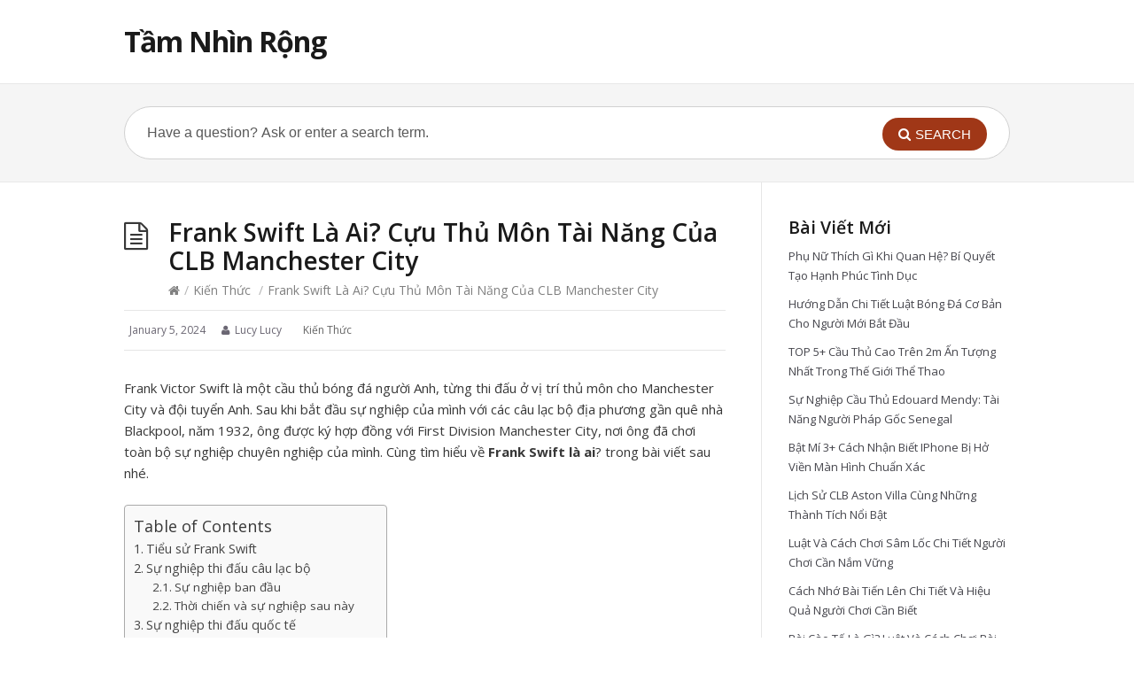

--- FILE ---
content_type: text/html; charset=UTF-8
request_url: https://tamnhinrong.org/frank-swift-la-ai/
body_size: 19614
content:
<!DOCTYPE html>
<html lang="en-US">
<head>
  <meta http-equiv="X-UA-Compatible" content="IE=Edge"/>
  <meta charset="UTF-8" />
  <meta name="viewport" content="width=device-width">
  <meta name="format-detection" content="telephone=no">
  <meta name='robots' content='max-image-preview:large' />

	<!-- This site is optimized with the Yoast SEO Premium plugin v15.7 - https://yoast.com/wordpress/plugins/seo/ -->
	<title>Frank Swift Là Ai? Cựu Thủ Môn Tài Năng Của CLB Manchester City</title>
	<meta name="description" content="Biết Frank Swift là ai cho thấy Swift đã tạo ra một cộng đồng những cầu thủ trẻ với đam mê bóng đá trên thế giới." />
	<meta name="robots" content="index, follow, max-snippet:-1, max-image-preview:large, max-video-preview:-1" />
	<link rel="canonical" href="https://tamnhinrong.org/frank-swift-la-ai/" />
	<meta property="og:locale" content="en_US" />
	<meta property="og:type" content="article" />
	<meta property="og:title" content="Frank Swift Là Ai? Cựu Thủ Môn Tài Năng Của CLB Manchester City" />
	<meta property="og:description" content="Biết Frank Swift là ai cho thấy Swift đã tạo ra một cộng đồng những cầu thủ trẻ với đam mê bóng đá trên thế giới." />
	<meta property="og:url" content="https://tamnhinrong.org/frank-swift-la-ai/" />
	<meta property="og:site_name" content="Tầm Nhìn Rộng" />
	<meta property="article:published_time" content="2024-01-05T02:51:51+00:00" />
	<meta property="og:image" content="https://tamnhinrong.org/wp-content/uploads/2024/01/01.-395238-Frank-Swift-1.jpg" />
	<meta name="twitter:card" content="summary_large_image" />
	<meta name="twitter:label1" content="Written by">
	<meta name="twitter:data1" content="Lucy Lucy">
	<meta name="twitter:label2" content="Est. reading time">
	<meta name="twitter:data2" content="14 minutes">
	<script type="application/ld+json" class="yoast-schema-graph">{"@context":"https://schema.org","@graph":[{"@type":"Organization","@id":"https://tamnhinrong.org/#organization","name":"T\u1ea7m Nh\u00ecn R\u1ed9ng","url":"https://tamnhinrong.org/","sameAs":[],"logo":{"@type":"ImageObject","@id":"https://tamnhinrong.org/#logo","inLanguage":"en-US","url":"https://tamnhinrong.org/wp-content/uploads/2022/06/cropped-Tam-Nhin-Rong.jpg","width":512,"height":512,"caption":"T\u1ea7m Nh\u00ecn R\u1ed9ng"},"image":{"@id":"https://tamnhinrong.org/#logo"}},{"@type":"WebSite","@id":"https://tamnhinrong.org/#website","url":"https://tamnhinrong.org/","name":"T\u1ea7m Nh\u00ecn R\u1ed9ng","description":"T\u1ea7m Nh\u00ecn R\u1ed9ng Blog - Chuy\u00ean Trang Th\u00f4ng Tin Ki\u1ebfn Th\u1ee9c B\u1ed5 \u00cdch","publisher":{"@id":"https://tamnhinrong.org/#organization"},"potentialAction":[{"@type":"SearchAction","target":"https://tamnhinrong.org/?s={search_term_string}","query-input":"required name=search_term_string"}],"inLanguage":"en-US"},{"@type":"ImageObject","@id":"https://tamnhinrong.org/frank-swift-la-ai/#primaryimage","inLanguage":"en-US","url":"https://tamnhinrong.org/wp-content/uploads/2024/01/01.-395238-Frank-Swift-1.jpg","width":1050,"height":698},{"@type":"WebPage","@id":"https://tamnhinrong.org/frank-swift-la-ai/#webpage","url":"https://tamnhinrong.org/frank-swift-la-ai/","name":"Frank Swift L\u00e0 Ai? C\u01b0\u0323u Thu\u0309 M\u00f4n Ta\u0300i N\u0103ng Cu\u0309a CLB Manchester City","isPartOf":{"@id":"https://tamnhinrong.org/#website"},"primaryImageOfPage":{"@id":"https://tamnhinrong.org/frank-swift-la-ai/#primaryimage"},"datePublished":"2024-01-05T02:51:51+00:00","dateModified":"2024-01-05T02:51:51+00:00","description":"Bi\u00ea\u0301t Frank Swift l\u00e0 ai cho th\u00e2\u0301y Swift \u0111a\u0303 t\u1ea1o ra m\u1ed9t c\u1ed9ng \u0111\u1ed3ng nh\u01b0\u0303ng c\u00e2\u0300u thu\u0309 tre\u0309 v\u01a1\u0301i \u0111am m\u00ea bo\u0301ng \u0111a\u0301 tr\u00ean th\u00ea\u0301 gi\u01a1\u0301i.","breadcrumb":{"@id":"https://tamnhinrong.org/frank-swift-la-ai/#breadcrumb"},"inLanguage":"en-US","potentialAction":[{"@type":"ReadAction","target":["https://tamnhinrong.org/frank-swift-la-ai/"]}]},{"@type":"BreadcrumbList","@id":"https://tamnhinrong.org/frank-swift-la-ai/#breadcrumb","itemListElement":[{"@type":"ListItem","position":1,"item":{"@type":"WebPage","@id":"https://tamnhinrong.org/","url":"https://tamnhinrong.org/","name":"Home"}},{"@type":"ListItem","position":2,"item":{"@type":"WebPage","@id":"https://tamnhinrong.org/frank-swift-la-ai/","url":"https://tamnhinrong.org/frank-swift-la-ai/","name":"Frank Swift L\u00e0 Ai? C\u01b0\u0323u Thu\u0309 M\u00f4n Ta\u0300i N\u0103ng Cu\u0309a CLB Manchester City"}}]},{"@type":"Article","@id":"https://tamnhinrong.org/frank-swift-la-ai/#article","isPartOf":{"@id":"https://tamnhinrong.org/frank-swift-la-ai/#webpage"},"author":{"@id":"https://tamnhinrong.org/#/schema/person/ac86c2cab11f5ebdd03db6717b2bcf41"},"headline":"Frank Swift L\u00e0 Ai? C\u01b0\u0323u Thu\u0309 M\u00f4n Ta\u0300i N\u0103ng Cu\u0309a CLB Manchester City","datePublished":"2024-01-05T02:51:51+00:00","dateModified":"2024-01-05T02:51:51+00:00","mainEntityOfPage":{"@id":"https://tamnhinrong.org/frank-swift-la-ai/#webpage"},"commentCount":0,"publisher":{"@id":"https://tamnhinrong.org/#organization"},"image":{"@id":"https://tamnhinrong.org/frank-swift-la-ai/#primaryimage"},"articleSection":"Ki\u1ebfn Th\u1ee9c","inLanguage":"en-US","potentialAction":[{"@type":"CommentAction","name":"Comment","target":["https://tamnhinrong.org/frank-swift-la-ai/#respond"]}]},{"@type":"Person","@id":"https://tamnhinrong.org/#/schema/person/ac86c2cab11f5ebdd03db6717b2bcf41","name":"Lucy Lucy","image":{"@type":"ImageObject","@id":"https://tamnhinrong.org/#personlogo","inLanguage":"en-US","url":"https://secure.gravatar.com/avatar/0ef04c1a46231ba78c91b68c5c1e582b0ca909e12f0c21c2a4d4e9fe040cb7ba?s=96&d=mm&r=g","caption":"Lucy Lucy"}}]}</script>
	<!-- / Yoast SEO Premium plugin. -->


<link rel='dns-prefetch' href='//fonts.googleapis.com' />
<link rel="alternate" type="application/rss+xml" title="Tầm Nhìn Rộng &raquo; Feed" href="https://tamnhinrong.org/feed/" />
<link rel="alternate" type="application/rss+xml" title="Tầm Nhìn Rộng &raquo; Comments Feed" href="https://tamnhinrong.org/comments/feed/" />
<link rel="alternate" type="application/rss+xml" title="Tầm Nhìn Rộng &raquo; Frank Swift Là Ai? Cựu Thủ Môn Tài Năng Của CLB Manchester City Comments Feed" href="https://tamnhinrong.org/frank-swift-la-ai/feed/" />
<link rel="alternate" title="oEmbed (JSON)" type="application/json+oembed" href="https://tamnhinrong.org/wp-json/oembed/1.0/embed?url=https%3A%2F%2Ftamnhinrong.org%2Ffrank-swift-la-ai%2F" />
<link rel="alternate" title="oEmbed (XML)" type="text/xml+oembed" href="https://tamnhinrong.org/wp-json/oembed/1.0/embed?url=https%3A%2F%2Ftamnhinrong.org%2Ffrank-swift-la-ai%2F&#038;format=xml" />
<style id='wp-img-auto-sizes-contain-inline-css' type='text/css'>
img:is([sizes=auto i],[sizes^="auto," i]){contain-intrinsic-size:3000px 1500px}
/*# sourceURL=wp-img-auto-sizes-contain-inline-css */
</style>
<style id='wp-emoji-styles-inline-css' type='text/css'>

	img.wp-smiley, img.emoji {
		display: inline !important;
		border: none !important;
		box-shadow: none !important;
		height: 1em !important;
		width: 1em !important;
		margin: 0 0.07em !important;
		vertical-align: -0.1em !important;
		background: none !important;
		padding: 0 !important;
	}
/*# sourceURL=wp-emoji-styles-inline-css */
</style>
<style id='wp-block-library-inline-css' type='text/css'>
:root{--wp-block-synced-color:#7a00df;--wp-block-synced-color--rgb:122,0,223;--wp-bound-block-color:var(--wp-block-synced-color);--wp-editor-canvas-background:#ddd;--wp-admin-theme-color:#007cba;--wp-admin-theme-color--rgb:0,124,186;--wp-admin-theme-color-darker-10:#006ba1;--wp-admin-theme-color-darker-10--rgb:0,107,160.5;--wp-admin-theme-color-darker-20:#005a87;--wp-admin-theme-color-darker-20--rgb:0,90,135;--wp-admin-border-width-focus:2px}@media (min-resolution:192dpi){:root{--wp-admin-border-width-focus:1.5px}}.wp-element-button{cursor:pointer}:root .has-very-light-gray-background-color{background-color:#eee}:root .has-very-dark-gray-background-color{background-color:#313131}:root .has-very-light-gray-color{color:#eee}:root .has-very-dark-gray-color{color:#313131}:root .has-vivid-green-cyan-to-vivid-cyan-blue-gradient-background{background:linear-gradient(135deg,#00d084,#0693e3)}:root .has-purple-crush-gradient-background{background:linear-gradient(135deg,#34e2e4,#4721fb 50%,#ab1dfe)}:root .has-hazy-dawn-gradient-background{background:linear-gradient(135deg,#faaca8,#dad0ec)}:root .has-subdued-olive-gradient-background{background:linear-gradient(135deg,#fafae1,#67a671)}:root .has-atomic-cream-gradient-background{background:linear-gradient(135deg,#fdd79a,#004a59)}:root .has-nightshade-gradient-background{background:linear-gradient(135deg,#330968,#31cdcf)}:root .has-midnight-gradient-background{background:linear-gradient(135deg,#020381,#2874fc)}:root{--wp--preset--font-size--normal:16px;--wp--preset--font-size--huge:42px}.has-regular-font-size{font-size:1em}.has-larger-font-size{font-size:2.625em}.has-normal-font-size{font-size:var(--wp--preset--font-size--normal)}.has-huge-font-size{font-size:var(--wp--preset--font-size--huge)}.has-text-align-center{text-align:center}.has-text-align-left{text-align:left}.has-text-align-right{text-align:right}.has-fit-text{white-space:nowrap!important}#end-resizable-editor-section{display:none}.aligncenter{clear:both}.items-justified-left{justify-content:flex-start}.items-justified-center{justify-content:center}.items-justified-right{justify-content:flex-end}.items-justified-space-between{justify-content:space-between}.screen-reader-text{border:0;clip-path:inset(50%);height:1px;margin:-1px;overflow:hidden;padding:0;position:absolute;width:1px;word-wrap:normal!important}.screen-reader-text:focus{background-color:#ddd;clip-path:none;color:#444;display:block;font-size:1em;height:auto;left:5px;line-height:normal;padding:15px 23px 14px;text-decoration:none;top:5px;width:auto;z-index:100000}html :where(.has-border-color){border-style:solid}html :where([style*=border-top-color]){border-top-style:solid}html :where([style*=border-right-color]){border-right-style:solid}html :where([style*=border-bottom-color]){border-bottom-style:solid}html :where([style*=border-left-color]){border-left-style:solid}html :where([style*=border-width]){border-style:solid}html :where([style*=border-top-width]){border-top-style:solid}html :where([style*=border-right-width]){border-right-style:solid}html :where([style*=border-bottom-width]){border-bottom-style:solid}html :where([style*=border-left-width]){border-left-style:solid}html :where(img[class*=wp-image-]){height:auto;max-width:100%}:where(figure){margin:0 0 1em}html :where(.is-position-sticky){--wp-admin--admin-bar--position-offset:var(--wp-admin--admin-bar--height,0px)}@media screen and (max-width:600px){html :where(.is-position-sticky){--wp-admin--admin-bar--position-offset:0px}}

/*# sourceURL=wp-block-library-inline-css */
</style><style id='wp-block-heading-inline-css' type='text/css'>
h1:where(.wp-block-heading).has-background,h2:where(.wp-block-heading).has-background,h3:where(.wp-block-heading).has-background,h4:where(.wp-block-heading).has-background,h5:where(.wp-block-heading).has-background,h6:where(.wp-block-heading).has-background{padding:1.25em 2.375em}h1.has-text-align-left[style*=writing-mode]:where([style*=vertical-lr]),h1.has-text-align-right[style*=writing-mode]:where([style*=vertical-rl]),h2.has-text-align-left[style*=writing-mode]:where([style*=vertical-lr]),h2.has-text-align-right[style*=writing-mode]:where([style*=vertical-rl]),h3.has-text-align-left[style*=writing-mode]:where([style*=vertical-lr]),h3.has-text-align-right[style*=writing-mode]:where([style*=vertical-rl]),h4.has-text-align-left[style*=writing-mode]:where([style*=vertical-lr]),h4.has-text-align-right[style*=writing-mode]:where([style*=vertical-rl]),h5.has-text-align-left[style*=writing-mode]:where([style*=vertical-lr]),h5.has-text-align-right[style*=writing-mode]:where([style*=vertical-rl]),h6.has-text-align-left[style*=writing-mode]:where([style*=vertical-lr]),h6.has-text-align-right[style*=writing-mode]:where([style*=vertical-rl]){rotate:180deg}
/*# sourceURL=https://tamnhinrong.org/wp-includes/blocks/heading/style.min.css */
</style>
<style id='wp-block-latest-posts-inline-css' type='text/css'>
.wp-block-latest-posts{box-sizing:border-box}.wp-block-latest-posts.alignleft{margin-right:2em}.wp-block-latest-posts.alignright{margin-left:2em}.wp-block-latest-posts.wp-block-latest-posts__list{list-style:none}.wp-block-latest-posts.wp-block-latest-posts__list li{clear:both;overflow-wrap:break-word}.wp-block-latest-posts.is-grid{display:flex;flex-wrap:wrap}.wp-block-latest-posts.is-grid li{margin:0 1.25em 1.25em 0;width:100%}@media (min-width:600px){.wp-block-latest-posts.columns-2 li{width:calc(50% - .625em)}.wp-block-latest-posts.columns-2 li:nth-child(2n){margin-right:0}.wp-block-latest-posts.columns-3 li{width:calc(33.33333% - .83333em)}.wp-block-latest-posts.columns-3 li:nth-child(3n){margin-right:0}.wp-block-latest-posts.columns-4 li{width:calc(25% - .9375em)}.wp-block-latest-posts.columns-4 li:nth-child(4n){margin-right:0}.wp-block-latest-posts.columns-5 li{width:calc(20% - 1em)}.wp-block-latest-posts.columns-5 li:nth-child(5n){margin-right:0}.wp-block-latest-posts.columns-6 li{width:calc(16.66667% - 1.04167em)}.wp-block-latest-posts.columns-6 li:nth-child(6n){margin-right:0}}:root :where(.wp-block-latest-posts.is-grid){padding:0}:root :where(.wp-block-latest-posts.wp-block-latest-posts__list){padding-left:0}.wp-block-latest-posts__post-author,.wp-block-latest-posts__post-date{display:block;font-size:.8125em}.wp-block-latest-posts__post-excerpt,.wp-block-latest-posts__post-full-content{margin-bottom:1em;margin-top:.5em}.wp-block-latest-posts__featured-image a{display:inline-block}.wp-block-latest-posts__featured-image img{height:auto;max-width:100%;width:auto}.wp-block-latest-posts__featured-image.alignleft{float:left;margin-right:1em}.wp-block-latest-posts__featured-image.alignright{float:right;margin-left:1em}.wp-block-latest-posts__featured-image.aligncenter{margin-bottom:1em;text-align:center}
/*# sourceURL=https://tamnhinrong.org/wp-includes/blocks/latest-posts/style.min.css */
</style>
<style id='wp-block-group-inline-css' type='text/css'>
.wp-block-group{box-sizing:border-box}:where(.wp-block-group.wp-block-group-is-layout-constrained){position:relative}
/*# sourceURL=https://tamnhinrong.org/wp-includes/blocks/group/style.min.css */
</style>
<style id='wp-block-paragraph-inline-css' type='text/css'>
.is-small-text{font-size:.875em}.is-regular-text{font-size:1em}.is-large-text{font-size:2.25em}.is-larger-text{font-size:3em}.has-drop-cap:not(:focus):first-letter{float:left;font-size:8.4em;font-style:normal;font-weight:100;line-height:.68;margin:.05em .1em 0 0;text-transform:uppercase}body.rtl .has-drop-cap:not(:focus):first-letter{float:none;margin-left:.1em}p.has-drop-cap.has-background{overflow:hidden}:root :where(p.has-background){padding:1.25em 2.375em}:where(p.has-text-color:not(.has-link-color)) a{color:inherit}p.has-text-align-left[style*="writing-mode:vertical-lr"],p.has-text-align-right[style*="writing-mode:vertical-rl"]{rotate:180deg}
/*# sourceURL=https://tamnhinrong.org/wp-includes/blocks/paragraph/style.min.css */
</style>
<style id='global-styles-inline-css' type='text/css'>
:root{--wp--preset--aspect-ratio--square: 1;--wp--preset--aspect-ratio--4-3: 4/3;--wp--preset--aspect-ratio--3-4: 3/4;--wp--preset--aspect-ratio--3-2: 3/2;--wp--preset--aspect-ratio--2-3: 2/3;--wp--preset--aspect-ratio--16-9: 16/9;--wp--preset--aspect-ratio--9-16: 9/16;--wp--preset--color--black: #000000;--wp--preset--color--cyan-bluish-gray: #abb8c3;--wp--preset--color--white: #ffffff;--wp--preset--color--pale-pink: #f78da7;--wp--preset--color--vivid-red: #cf2e2e;--wp--preset--color--luminous-vivid-orange: #ff6900;--wp--preset--color--luminous-vivid-amber: #fcb900;--wp--preset--color--light-green-cyan: #7bdcb5;--wp--preset--color--vivid-green-cyan: #00d084;--wp--preset--color--pale-cyan-blue: #8ed1fc;--wp--preset--color--vivid-cyan-blue: #0693e3;--wp--preset--color--vivid-purple: #9b51e0;--wp--preset--gradient--vivid-cyan-blue-to-vivid-purple: linear-gradient(135deg,rgb(6,147,227) 0%,rgb(155,81,224) 100%);--wp--preset--gradient--light-green-cyan-to-vivid-green-cyan: linear-gradient(135deg,rgb(122,220,180) 0%,rgb(0,208,130) 100%);--wp--preset--gradient--luminous-vivid-amber-to-luminous-vivid-orange: linear-gradient(135deg,rgb(252,185,0) 0%,rgb(255,105,0) 100%);--wp--preset--gradient--luminous-vivid-orange-to-vivid-red: linear-gradient(135deg,rgb(255,105,0) 0%,rgb(207,46,46) 100%);--wp--preset--gradient--very-light-gray-to-cyan-bluish-gray: linear-gradient(135deg,rgb(238,238,238) 0%,rgb(169,184,195) 100%);--wp--preset--gradient--cool-to-warm-spectrum: linear-gradient(135deg,rgb(74,234,220) 0%,rgb(151,120,209) 20%,rgb(207,42,186) 40%,rgb(238,44,130) 60%,rgb(251,105,98) 80%,rgb(254,248,76) 100%);--wp--preset--gradient--blush-light-purple: linear-gradient(135deg,rgb(255,206,236) 0%,rgb(152,150,240) 100%);--wp--preset--gradient--blush-bordeaux: linear-gradient(135deg,rgb(254,205,165) 0%,rgb(254,45,45) 50%,rgb(107,0,62) 100%);--wp--preset--gradient--luminous-dusk: linear-gradient(135deg,rgb(255,203,112) 0%,rgb(199,81,192) 50%,rgb(65,88,208) 100%);--wp--preset--gradient--pale-ocean: linear-gradient(135deg,rgb(255,245,203) 0%,rgb(182,227,212) 50%,rgb(51,167,181) 100%);--wp--preset--gradient--electric-grass: linear-gradient(135deg,rgb(202,248,128) 0%,rgb(113,206,126) 100%);--wp--preset--gradient--midnight: linear-gradient(135deg,rgb(2,3,129) 0%,rgb(40,116,252) 100%);--wp--preset--font-size--small: 13px;--wp--preset--font-size--medium: 20px;--wp--preset--font-size--large: 36px;--wp--preset--font-size--x-large: 42px;--wp--preset--spacing--20: 0.44rem;--wp--preset--spacing--30: 0.67rem;--wp--preset--spacing--40: 1rem;--wp--preset--spacing--50: 1.5rem;--wp--preset--spacing--60: 2.25rem;--wp--preset--spacing--70: 3.38rem;--wp--preset--spacing--80: 5.06rem;--wp--preset--shadow--natural: 6px 6px 9px rgba(0, 0, 0, 0.2);--wp--preset--shadow--deep: 12px 12px 50px rgba(0, 0, 0, 0.4);--wp--preset--shadow--sharp: 6px 6px 0px rgba(0, 0, 0, 0.2);--wp--preset--shadow--outlined: 6px 6px 0px -3px rgb(255, 255, 255), 6px 6px rgb(0, 0, 0);--wp--preset--shadow--crisp: 6px 6px 0px rgb(0, 0, 0);}:where(.is-layout-flex){gap: 0.5em;}:where(.is-layout-grid){gap: 0.5em;}body .is-layout-flex{display: flex;}.is-layout-flex{flex-wrap: wrap;align-items: center;}.is-layout-flex > :is(*, div){margin: 0;}body .is-layout-grid{display: grid;}.is-layout-grid > :is(*, div){margin: 0;}:where(.wp-block-columns.is-layout-flex){gap: 2em;}:where(.wp-block-columns.is-layout-grid){gap: 2em;}:where(.wp-block-post-template.is-layout-flex){gap: 1.25em;}:where(.wp-block-post-template.is-layout-grid){gap: 1.25em;}.has-black-color{color: var(--wp--preset--color--black) !important;}.has-cyan-bluish-gray-color{color: var(--wp--preset--color--cyan-bluish-gray) !important;}.has-white-color{color: var(--wp--preset--color--white) !important;}.has-pale-pink-color{color: var(--wp--preset--color--pale-pink) !important;}.has-vivid-red-color{color: var(--wp--preset--color--vivid-red) !important;}.has-luminous-vivid-orange-color{color: var(--wp--preset--color--luminous-vivid-orange) !important;}.has-luminous-vivid-amber-color{color: var(--wp--preset--color--luminous-vivid-amber) !important;}.has-light-green-cyan-color{color: var(--wp--preset--color--light-green-cyan) !important;}.has-vivid-green-cyan-color{color: var(--wp--preset--color--vivid-green-cyan) !important;}.has-pale-cyan-blue-color{color: var(--wp--preset--color--pale-cyan-blue) !important;}.has-vivid-cyan-blue-color{color: var(--wp--preset--color--vivid-cyan-blue) !important;}.has-vivid-purple-color{color: var(--wp--preset--color--vivid-purple) !important;}.has-black-background-color{background-color: var(--wp--preset--color--black) !important;}.has-cyan-bluish-gray-background-color{background-color: var(--wp--preset--color--cyan-bluish-gray) !important;}.has-white-background-color{background-color: var(--wp--preset--color--white) !important;}.has-pale-pink-background-color{background-color: var(--wp--preset--color--pale-pink) !important;}.has-vivid-red-background-color{background-color: var(--wp--preset--color--vivid-red) !important;}.has-luminous-vivid-orange-background-color{background-color: var(--wp--preset--color--luminous-vivid-orange) !important;}.has-luminous-vivid-amber-background-color{background-color: var(--wp--preset--color--luminous-vivid-amber) !important;}.has-light-green-cyan-background-color{background-color: var(--wp--preset--color--light-green-cyan) !important;}.has-vivid-green-cyan-background-color{background-color: var(--wp--preset--color--vivid-green-cyan) !important;}.has-pale-cyan-blue-background-color{background-color: var(--wp--preset--color--pale-cyan-blue) !important;}.has-vivid-cyan-blue-background-color{background-color: var(--wp--preset--color--vivid-cyan-blue) !important;}.has-vivid-purple-background-color{background-color: var(--wp--preset--color--vivid-purple) !important;}.has-black-border-color{border-color: var(--wp--preset--color--black) !important;}.has-cyan-bluish-gray-border-color{border-color: var(--wp--preset--color--cyan-bluish-gray) !important;}.has-white-border-color{border-color: var(--wp--preset--color--white) !important;}.has-pale-pink-border-color{border-color: var(--wp--preset--color--pale-pink) !important;}.has-vivid-red-border-color{border-color: var(--wp--preset--color--vivid-red) !important;}.has-luminous-vivid-orange-border-color{border-color: var(--wp--preset--color--luminous-vivid-orange) !important;}.has-luminous-vivid-amber-border-color{border-color: var(--wp--preset--color--luminous-vivid-amber) !important;}.has-light-green-cyan-border-color{border-color: var(--wp--preset--color--light-green-cyan) !important;}.has-vivid-green-cyan-border-color{border-color: var(--wp--preset--color--vivid-green-cyan) !important;}.has-pale-cyan-blue-border-color{border-color: var(--wp--preset--color--pale-cyan-blue) !important;}.has-vivid-cyan-blue-border-color{border-color: var(--wp--preset--color--vivid-cyan-blue) !important;}.has-vivid-purple-border-color{border-color: var(--wp--preset--color--vivid-purple) !important;}.has-vivid-cyan-blue-to-vivid-purple-gradient-background{background: var(--wp--preset--gradient--vivid-cyan-blue-to-vivid-purple) !important;}.has-light-green-cyan-to-vivid-green-cyan-gradient-background{background: var(--wp--preset--gradient--light-green-cyan-to-vivid-green-cyan) !important;}.has-luminous-vivid-amber-to-luminous-vivid-orange-gradient-background{background: var(--wp--preset--gradient--luminous-vivid-amber-to-luminous-vivid-orange) !important;}.has-luminous-vivid-orange-to-vivid-red-gradient-background{background: var(--wp--preset--gradient--luminous-vivid-orange-to-vivid-red) !important;}.has-very-light-gray-to-cyan-bluish-gray-gradient-background{background: var(--wp--preset--gradient--very-light-gray-to-cyan-bluish-gray) !important;}.has-cool-to-warm-spectrum-gradient-background{background: var(--wp--preset--gradient--cool-to-warm-spectrum) !important;}.has-blush-light-purple-gradient-background{background: var(--wp--preset--gradient--blush-light-purple) !important;}.has-blush-bordeaux-gradient-background{background: var(--wp--preset--gradient--blush-bordeaux) !important;}.has-luminous-dusk-gradient-background{background: var(--wp--preset--gradient--luminous-dusk) !important;}.has-pale-ocean-gradient-background{background: var(--wp--preset--gradient--pale-ocean) !important;}.has-electric-grass-gradient-background{background: var(--wp--preset--gradient--electric-grass) !important;}.has-midnight-gradient-background{background: var(--wp--preset--gradient--midnight) !important;}.has-small-font-size{font-size: var(--wp--preset--font-size--small) !important;}.has-medium-font-size{font-size: var(--wp--preset--font-size--medium) !important;}.has-large-font-size{font-size: var(--wp--preset--font-size--large) !important;}.has-x-large-font-size{font-size: var(--wp--preset--font-size--x-large) !important;}
/*# sourceURL=global-styles-inline-css */
</style>

<style id='classic-theme-styles-inline-css' type='text/css'>
/*! This file is auto-generated */
.wp-block-button__link{color:#fff;background-color:#32373c;border-radius:9999px;box-shadow:none;text-decoration:none;padding:calc(.667em + 2px) calc(1.333em + 2px);font-size:1.125em}.wp-block-file__button{background:#32373c;color:#fff;text-decoration:none}
/*# sourceURL=/wp-includes/css/classic-themes.min.css */
</style>
<link rel='stylesheet' id='nguyenlan-hotro-css' href='https://tamnhinrong.org/wp-content/plugins/hotro/css/nguyenlan-hotro.css?ver=1.0.0' type='text/css' media='all' />
<link rel='stylesheet' id='shortcodes-css-css' href='https://tamnhinrong.org/wp-content/plugins/knowhow-tools/shortcodes//shortcodes.css?ver=6.9' type='text/css' media='all' />
<link rel='stylesheet' id='ez-icomoon-css' href='https://tamnhinrong.org/wp-content/plugins/easy-table-of-contents/vendor/icomoon/style.min.css?ver=2.0.34' type='text/css' media='all' />
<link rel='stylesheet' id='ez-toc-css' href='https://tamnhinrong.org/wp-content/plugins/easy-table-of-contents/assets/css/screen.min.css?ver=2.0.34' type='text/css' media='all' />
<style id='ez-toc-inline-css' type='text/css'>
div#ez-toc-container p.ez-toc-title {font-size: 120%;}div#ez-toc-container p.ez-toc-title {font-weight: 500;}div#ez-toc-container ul li {font-size: 95%;}div#ez-toc-container nav ul ul li ul li {font-size: %!important;}
.ez-toc-container-direction {
    direction: ltr;
}

	.ez-toc-counter ul {
	    counter-reset: item;
	}


	
	.ez-toc-counter nav ul li a::before {
	    content: counters(item, ".", decimal) ". ";
	    display: inline-block;
	    counter-increment: item;
	    margin-right: .2em; 

	    float: left;
	}


.ez-toc-widget-direction {
    direction: ltr;
}

	.ez-toc-widget-container ul {
	    counter-reset: item;
	}


	
	.ez-toc-widget-container nav ul li a::before {
	    content: counters(item, ".", decimal) ". ";
	    display: inline-block;
	    counter-increment: item;
	    margin-right: .2em; 

	    float: left;
	}


/*# sourceURL=ez-toc-inline-css */
</style>
<link rel='stylesheet' id='theme-style-css' href='https://tamnhinrong.org/wp-content/themes/knowhow-childtheme/style.css?ver=6.9' type='text/css' media='all' />
<style id='theme-style-inline-css' type='text/css'>
 
				/* Links */
				a, 
				a:visited { color:#a03717; }
				a:hover, 
				.widget a:hover,
				#primary-nav ul a:hover,
				#footer-nav a:hover,
				#breadcrumbs a:hover { color:#a03717; }
				
				/* Theme Color */
				#commentform #submit, 
				.st_faq h2.active .action, 
				.widget_categories ul span, 
				.pagination .current, 
				.tags a, 
				.page-links span,
				#comments .comment-meta .author-badge,
				input[type="reset"],
				input[type="submit"],
				input[type="button"] { background: #a03717; }
				#live-search #searchsubmit, input[type="submit"] { background-color: #a03717; }
				.tags a:before { border-color: transparent #a03717 transparent transparent; }

				
				
				
/*# sourceURL=theme-style-inline-css */
</style>
<link rel='stylesheet' id='theme-font-css' href='https://fonts.googleapis.com/css?family=Open+Sans:400,400italic,600,700&#038;subset=latin,latin-ext' type='text/css' media='all' />
<link rel='stylesheet' id='font-awesome-css' href='https://tamnhinrong.org/wp-content/themes/knowhow/css/font-awesome.min.css?ver=6.9' type='text/css' media='all' />
<script type="text/javascript" src="https://tamnhinrong.org/wp-includes/js/jquery/jquery.min.js?ver=3.7.1" id="jquery-core-js"></script>
<script type="text/javascript" src="https://tamnhinrong.org/wp-includes/js/jquery/jquery-migrate.min.js?ver=3.4.1" id="jquery-migrate-js"></script>
<link rel="https://api.w.org/" href="https://tamnhinrong.org/wp-json/" /><link rel="alternate" title="JSON" type="application/json" href="https://tamnhinrong.org/wp-json/wp/v2/posts/3257" /><link rel="EditURI" type="application/rsd+xml" title="RSD" href="https://tamnhinrong.org/xmlrpc.php?rsd" />
<meta name="generator" content="WordPress 6.9" />
<link rel='shortlink' href='https://tamnhinrong.org/?p=3257' />
<!--[if lt IE 9]><script src="https://tamnhinrong.org/wp-content/themes/knowhow/js/html5.js"></script><![endif]--><!--[if (gte IE 6)&(lte IE 8)]><script src="https://tamnhinrong.org/wp-content/themes/knowhow/js/selectivizr-min.js"></script><![endif]--><link rel="icon" href="https://tamnhinrong.org/wp-content/uploads/2022/06/cropped-Tam-Nhin-Rong-32x32.jpg" sizes="32x32" />
<link rel="icon" href="https://tamnhinrong.org/wp-content/uploads/2022/06/cropped-Tam-Nhin-Rong-192x192.jpg" sizes="192x192" />
<link rel="apple-touch-icon" href="https://tamnhinrong.org/wp-content/uploads/2022/06/cropped-Tam-Nhin-Rong-180x180.jpg" />
<meta name="msapplication-TileImage" content="https://tamnhinrong.org/wp-content/uploads/2022/06/cropped-Tam-Nhin-Rong-270x270.jpg" />
</head>
<body class="wp-singular post-template-default single single-post postid-3257 single-format-standard wp-embed-responsive wp-theme-knowhow wp-child-theme-knowhow-childtheme">

  <!-- #site-container -->
  <div id="site-container" class="clearfix">

    
    <!-- #header -->
    <header id="site-header" class="clearfix" role="banner">
      <div class="ht-container">

        <!-- #logo -->
        <div id="logo">
                    <a title="Tầm Nhìn Rộng" href="https://tamnhinrong.org">
                          Tầm Nhìn Rộng                      </a>
                  </div>
        <!-- /#logo -->

        
      </div>
    </header>
    <!-- /#header -->

    <!-- #live-search -->
    <div id="live-search">
      <div class="ht-container">
        <div id="search-wrap">
          <form role="search" method="get" id="searchform" class="clearfix" action="https://tamnhinrong.org/">
            <input type="text" onfocus="if (this.value == 'Have a question? Ask or enter a search term.') {this.value = '';}" onblur="if (this.value == '')  {this.value = 'Have a question? Ask or enter a search term.';}" value="Have a question? Ask or enter a search term." name="s" id="s" autocapitalize="off" autocorrect="off" autocomplete="off" />
            <i class="live-search-loading fa fa-spinner fa-spin"></i>
            <button type="submit" id="searchsubmit">
              <i class='fa fa-search'></i><span>Search</span>
            </button>
          </form>
        </div>
      </div>
    </div>
<!-- /#live-search -->



<!-- #primary -->
<div id="primary" class="sidebar-right clearfix"> 
  <!-- .ht-container -->
  <div class="ht-container">

    <!-- #content -->
    <section id="content" role="main">
      
      <!-- #page-header -->
      <header id="page-header" class="clearfix">
        <h1 class="page-title">Frank Swift Là Ai? Cựu Thủ Môn Tài Năng Của CLB Manchester City</h1>
        <div id="breadcrumbs"><a href="https://tamnhinrong.org"><icon class="fa fa-home"></i></a><span class="sep">/</span><a href="https://tamnhinrong.org/category/kien-thuc/" title="View all posts in Kiến Thức" >Kiến Thức</a> <span class="sep">/</span>Frank Swift Là Ai? Cựu Thủ Môn Tài Năng Của CLB Manchester City</div>      </header>
      <!-- /#page-header --> 

      
      
                
        
  <ul class="entry-meta clearfix">

          <li class="date"> 
        <i class="fa fa-time"></i>
        <time datetime="2024-01-05" itemprop="datePublished">January 5, 2024</time>
      </li>
    
          <li class="author">
        <i class="fa fa-user"></i>
        Lucy Lucy      </li>
    

          <li class="category">
        <i class="fa fa-folder-close"></i>
        <a href="https://tamnhinrong.org/category/kien-thuc/" rel="category tag">Kiến Thức</a>      </li>
    
    
  </ul>
  
         
        <article id="post-3257" class="clearfix post-3257 post type-post status-publish format-standard hentry category-kien-thuc">
          
         <!-- .entry-header -->
         <header class="entry-header">
          
                              
       </header>
       <!-- /.entry-header -->
       
       
       <div class="entry-content">
        <p>Frank Victor Swift là một cầu thủ bóng đá người Anh, từng thi đấu ở vị trí thủ môn cho Manchester City và đội tuyển Anh. Sau khi bắt đầu sự nghiệp của mình với các câu lạc bộ địa phương gần quê nhà Blackpool, năm 1932, ông được ký hợp đồng với First Division Manchester City, nơi ông đã chơi toàn bộ sự nghiệp chuyên nghiệp của mình. Cùng tìm hiểu về<strong> Frank Swift là ai</strong>? trong bài viết sau nhé.</p>
<div id="ez-toc-container" class="ez-toc-v2_0_34 counter-hierarchy ez-toc-counter ez-toc-grey ez-toc-container-direction">
<div class="ez-toc-title-container">
<p class="ez-toc-title">Table of Contents</p>
<span class="ez-toc-title-toggle"><a href="#" class="ez-toc-pull-right ez-toc-btn ez-toc-btn-xs ez-toc-btn-default ez-toc-toggle" style="display: none;"><label for="item" aria-label="Table of Content"><i class="ez-toc-glyphicon ez-toc-icon-toggle"></i></label><input type="checkbox" id="item"></a></span></div>
<nav><ul class='ez-toc-list ez-toc-list-level-1'><li class='ez-toc-page-1 ez-toc-heading-level-2'><a class="ez-toc-link ez-toc-heading-1" href="#Tieu_su_Frank_Swift" title="Tiểu sử Frank Swift">Tiểu sử Frank Swift</a></li><li class='ez-toc-page-1 ez-toc-heading-level-2'><a class="ez-toc-link ez-toc-heading-2" href="#Su_nghiep_thi_da%CC%81u_cau_lac_bo" title="Sự nghiệp thi đấu câu lạc bộ">Sự nghiệp thi đấu câu lạc bộ</a><ul class='ez-toc-list-level-3'><li class='ez-toc-heading-level-3'><a class="ez-toc-link ez-toc-heading-3" href="#Su_nghiep_ban_dau" title="Sự nghiệp ban đầu">Sự nghiệp ban đầu</a></li><li class='ez-toc-page-1 ez-toc-heading-level-3'><a class="ez-toc-link ez-toc-heading-4" href="#Thoi_chien_va_su_nghiep_sau_nay" title="Thời chiến và sự nghiệp sau này">Thời chiến và sự nghiệp sau này</a></li></ul></li><li class='ez-toc-page-1 ez-toc-heading-level-2'><a class="ez-toc-link ez-toc-heading-5" href="#Su_nghiep_thi_da%CC%81u_quoc_te" title="Sự nghiệp thi đấu quốc tế">Sự nghiệp thi đấu quốc tế</a></li><li class='ez-toc-page-1 ez-toc-heading-level-2'><a class="ez-toc-link ez-toc-heading-6" href="#Phong_cach_choi_bo%CC%81ng_cu%CC%89a_Frank_Swift" title="Phong cách chơi bóng của Frank Swift">Phong cách chơi bóng của Frank Swift</a></li><li class='ez-toc-page-1 ez-toc-heading-level-2'><a class="ez-toc-link ez-toc-heading-7" href="#Cuo%CC%A3c_so%CC%81ng_ca%CC%81_nhan_cu%CC%89a_Swift" title="Cuộc sống cá nhân của Swift">Cuộc sống cá nhân của Swift</a></li><li class='ez-toc-page-1 ez-toc-heading-level-2'><a class="ez-toc-link ez-toc-heading-8" href="#Danh_hie%CC%A3u_va%CC%80_tha%CC%80nh_ti%CC%81ch" title="Danh hiệu và thành tích">Danh hiệu và thành tích</a><ul class='ez-toc-list-level-3'><li class='ez-toc-heading-level-3'><a class="ez-toc-link ez-toc-heading-9" href="#Cau_lac_bo" title="Câu lạc bộ">Câu lạc bộ</a></li><li class='ez-toc-page-1 ez-toc-heading-level-3'><a class="ez-toc-link ez-toc-heading-10" href="#England" title="England">England</a></li><li class='ez-toc-page-1 ez-toc-heading-level-3'><a class="ez-toc-link ez-toc-heading-11" href="#Ca_nhan" title="Cá nhân">Cá nhân</a></li></ul></li></ul></nav></div>
<h2><span class="ez-toc-section" id="Tieu_su_Frank_Swift"></span>Tiểu sử Frank Swift<span class="ez-toc-section-end"></span></h2>
<div><img decoding="async" src="https://tamnhinrong.org/wp-content/uploads/2024/01/01.-395238-Frank-Swift-1.jpg" alt="Người tiên phong của bóng đá: Frank Swift" data-cke-saved-src="https://tamnhinrong.org/wp-content/uploads/2024/01/01.-395238-Frank-Swift-1.jpg" /></div>
<div>
<p>Các chuyên gia bóng đá của <a href="https://vinsports.net/"><strong>xoilac tv</strong></a> cho biết Swift gia nhập đội một của Manchester City vào năm 1933, tham gia cùng câu lạc bộ vào đến Chung kết FA Cup 1934, nơi câu lạc bộ giành chiến thắng 2-1 trước Portsmouth. Ba năm sau, Swift giành được huy chương Giải vô địch sau khi chơi mọi trận đấu trong mùa giải giành chức vô địch của Manchester City. Chiến tranh đã khiến Swift mất nhiều năm thi đấu trong thời kỳ đỉnh cao, mặc dù trong thời chiến, anh đã được chọn để đại diện cho đất nước của mình trong các trận đấu quốc tế. Sau chiến tranh, anh ra mắt thi đấu quốc tế, chơi 19 trận quốc tế từ năm 1946 đến năm 1949.</p>
<p>Swift nghỉ hưu vào năm 1949, theo đuổi sự nghiệp báo chí với tư cách là phóng viên bóng đá cho News of the World. Ông qua đời ở tuổi 44 trong thảm họa hàng không Munich sau khi đưa tin về trận đấu ở Cúp C1 châu Âu của Manchester United với Red Star Belgrade.</p>
<h2><span class="ez-toc-section" id="Su_nghiep_thi_da%CC%81u_cau_lac_bo"></span>Sự nghiệp thi đấu câu lạc bộ<span class="ez-toc-section-end"></span></h2>
<h3><span class="ez-toc-section" id="Su_nghiep_ban_dau"></span>Sự nghiệp ban đầu<span class="ez-toc-section-end"></span></h3>
<p>Sinh ra ở Blackpool, một thị trấn ven biển phía tây bắc nước Anh, câu lạc bộ đầu tiên của Swift là Blackpool Gas Works, nơi anh làm công việc quản lý than cốc. Tiếp theo là thời gian ở Fleetwood gần đó, trong thời gian đó Swift thu hút sự quan tâm từ một số câu lạc bộ của Liên đoàn bóng đá. Những người cầu hôn tiềm năng bao gồm Blackpool (nơi Fred, anh trai của Frank là thủ môn), Blackburn Rovers, Bradford City và Manchester City. Người đầu tiên đề nghị ký hợp đồng với Swift là Manchester City, đội chơi ở giải hạng Nhất, cấp độ cao nhất của bóng đá Anh. Ban đầu được ký hợp đồng với tư cách nghiệp dư vào tháng 10 năm 1932, Swift mười tám tuổi chuyển sang thi đấu chuyên nghiệp vào tháng sau, nhận mức lương 10 shilling (50p) mỗi tuần. Tháng 12 năm sau, anh được gọi vào đội một, trước đó chỉ có ba lần ra sân ở đội dự bị.</p>
<p>Lúc này, thủ môn là một vị trí bất ổn đối với Manchester City. Len Langford đã có hơn 100 lần ra sân và góp mặt trong trận chung kết Cúp FA 1933, trận đấu mà Man City thua 3–0 trước Everton. Anh ấy đã bỏ lỡ trận đấu cuối cùng của mùa giải 1932–33 và trận mở màn 1933–34, nhưng đã chơi 18 trận liên tiếp ở Liên đoàn trước khi chấn thương vào ngày 16 tháng 12 năm 1933 kết thúc thời gian là sự lựa chọn đầu tiên của Man City. Người thay thế Langford ở trận đấu sau là James Nicholls, nhưng anh đã phải trải qua một khoảng thời gian nóng nực khi Manchester City thua 8–0 trước Wolverhampton Wanderers. Do đó, Swift được trao cơ hội đánh đầu kép vào dịp Giáng sinh vào lưới Derby County.</p>
<p>Anh ấy đã để thủng lưới bốn bàn trong trận ra mắt tại Sân bóng chày vào ngày 25 tháng 12, nhưng trong trận lượt về vào ngày hôm sau, sinh nhật lần thứ 20, anh ấy đã giữ sạch lưới trong chiến thắng 2–0. Sau khi ra mắt, Swift đã chơi mọi trận đấu của đội một trong hơn 4 mùa giải, kéo dài hơn 200 trận liên tiếp. Sự vắng mặt duy nhất của anh ấy trước khi bóng đá bị đình chỉ do Thế chiến thứ hai là một trận đấu duy nhất vào tháng 9 năm 1938, khi không có Swift, Manchester City đã thua 6–1 trên sân nhà trước Millwall.</p>
<p>Mặc dù Swift nhanh chóng khẳng định mình là một suất cố định trong đội hình một của Manchester City, nhưng màn trình diễn của anh ấy không hoàn toàn tích cực. Trong một trong những trận đấu đầu tiên của anh ấy, gặp West Bromwich Albion, Swift đã để thủng lưới bảy bàn. Điều này khiến Swift tin rằng anh ấy sẽ không được chọn lại, nhưng với việc Langford không thể ra sân do chấn thương đầu gối, Swift đã giữ nguyên vị trí của mình.</p>
<p>Bất chấp sự mâu thuẫn, Manchester City là một trong những đội mạnh hơn trong những năm 1930, và trong mùa giải đầu tiên của Swift, câu lạc bộ đã lọt vào trận chung kết FA Cup năm thứ hai liên tiếp. Khoảng thời gian này chứng kiến lượng người tham dự các trận đấu bóng đá đạt mức cao nhất mọi thời đại. Trong suốt giải đấu cúp, Swift đã chơi trước 84.569 người trong chuyến viếng thăm của Stoke City tới Maine Road, một kỷ lục tham dự một sân câu lạc bộ ở Anh vẫn còn tồn tại cho đến ngày nay. Kỷ lục tham dự của Hillsborough là 72.841 (thu về 5.566 bảng Anh) cũng được Man City thiết lập trong giải đấu Cúp này. Trận bán kết gặp đội bóng được yêu thích ở cúp FA là Aston Villa, kết thúc với chiến thắng 6–1, một kỷ lục cho một trận bán kết FA Cup.</p>
<p><img decoding="async" src="https://tamnhinrong.org/wp-content/uploads/2024/01/DMw0oavXcAA7gRW.jpg" alt="Tạp chí Liên đoàn về X: &quot;Mới trên trang web của chúng tôi: Big Swifty. Câu chuyện về Frank Swift của Manchester City và Anh https://t.co/0gLv4GUcaG https://t.co/DfaubvEADw&quot; / X" data-cke-saved-src="https://tamnhinrong.org/wp-content/uploads/2024/01/DMw0oavXcAA7gRW.jpg" /></p>
<p>Trong trận chung kết, Manchester City gặp Portsmouth. Swift, người trẻ nhất và thiếu kinh nghiệm nhất trong đội, rất lo lắng. Vì mặt sân ướt nên anh không biết có nên đeo găng tay hay không. Chứng kiến thủ môn Portsmouth Jock Gilfillan vào sân mà không đeo găng tay, anh quyết định làm theo. Portsmouth dẫn trước trong hiệp một nhờ cú sút của Septimus Rutherford. Vào hiệp một, Swift ngồi sụp xuống phòng thay đồ, tự trách mình và quyết định không đeo găng tay khi ghi bàn. Tiền đạo Fred Tilson đã cố gắng cải thiện tinh thần của Swift bằng cách bảo anh ấy đừng lo lắng vì anh ấy sẽ &#8220;làm hỏng hai người trong hiệp tiếp theo&#8221;. Tilson đã ghi hai bàn thắng trong hiệp hai, bàn thắng thứ hai chỉ còn chưa đầy năm phút.</p>
<p>Tiếp theo là một kết thúc căng thẳng, trong đó một nhiếp ảnh gia đứng đằng sau khung thành của Swift đã cập nhật thường xuyên về thời gian còn lại. Khi tiếng còi chung cuộc vang lên, Swift quá xúc động đến mức ngất đi. Anh ấy đã hồi phục kịp thời để nhận huy chương chiến thắng từ George V, người đã gửi một bức điện tín hỏi về tình trạng của anh ấy vào thứ Hai tuần sau.</p>
<p>Manchester City khởi đầu mùa giải 1936–37 một cách tệ hại và đứng ở nửa cuối bảng cho đến tháng 12. Câu lạc bộ nổi tiếng về khả năng ghi bàn hơn là phòng ngự chắc chắn, nhưng cả hai thường xuyên lẩn tránh Man City; có thời điểm câu lạc bộ chỉ giành được một chiến thắng sau 12 trận đấu. Tuy nhiên, Giáng sinh lại là một bước ngoặt đối với câu lạc bộ. Swift để thủng lưới 5 bàn trong các trận liên tiếp vào ngày 19 và 25 tháng 12, nhưng chiến thắng Boxing Day trước Middlesbrough là khởi đầu cho chuỗi trận bất bại kéo dài.</p>
<p>Đến tháng 4, City đứng thứ hai trên bảng và phải đối mặt với trận đấu với Arsenal, đội dẫn đầu giải đấu và câu lạc bộ thống trị trong thời kỳ đó. Peter Doherty đã truyền cảm hứng cho đội giành chiến thắng 2–0 và City đứng đầu bảng. Chuỗi trận bất bại tiếp tục cho đến cuối mùa giải, và Man City giành chức vô địch giải đấu đầu tiên với chiến thắng 4–1 trước Sheffield Wednesday. Bàn thắng thứ ba của Man City trong trận đấu này đến từ một pha cản phá dài của Swift, người được chú ý về khoảng cách mà anh ấy có thể đẩy bóng.</p>
<p>Ngược lại với chức vô địch, mùa giải 1937–38 là một mùa giải đáng thất vọng. Manchester City đã đạt được một số trận thắng có tỷ số cao, trong đó có hai trận thắng với tỷ số 7–1, nhưng thường xuyên thất bại. Vào ngày cuối cùng của mùa giải, câu lạc bộ phải đối mặt với Huddersfield Town, và bước vào trận đấu cách xa khu vực xuống hạng 4 bậc. Thất bại 1–0, cùng với chiến thắng của cả 4 đội xếp ngay dưới đồng nghĩa với việc đương kim vô địch Man City phải xuống hạng Nhì mặc dù ghi được nhiều bàn thắng hơn bất kỳ đội nào khác.</p>
<h3><span class="ez-toc-section" id="Thoi_chien_va_su_nghiep_sau_nay"></span>Thời chiến và sự nghiệp sau này<span class="ez-toc-section-end"></span></h3>
<p>Trong Chiến tranh thế giới thứ hai, Swift tiếp tục chơi thường xuyên cho City, ra sân 134 trận trong thời chiến. Anh cũng gia nhập Quân đội Anh và là một trong số các cầu thủ bóng đá chuyên nghiệp nhập ngũ tại Trường Huấn luyện Thể chất Quân đội như một phần của kế hoạch do FA nghĩ ra. Trường có trụ sở gần Aldershot FC khiến Swift trở thành một trong những cầu thủ đáng chú ý làm khách cho câu lạc bộ. Những người khác bao gồm Matt Busby, Jimmy Hagan, Joe Mercer, Stan Cullis, Cliff Britton và Tommy Lawton. Ông cũng làm khách cho một số câu lạc bộ khác trong chiến tranh, bao gồm cả Liverpool. Anh ấy cũng chơi cho một số bên đại diện. Vào ngày 30 tháng 10 năm 1943 tại Ninian Park, Swift thi đấu cho Western Command XI đấu với Cardiff City XI có Lawton và Mercer làm khách.</p>
<p>Tổng hợp thông tin từ <a href="https://leadwallet.io/"><strong>xoilac</strong></a> thì vào tháng 4 năm 1944 tại Edinburgh, ông chơi cho Quân đội Anh XI bao gồm Jack Rowley, Leslie Compton, Cullis, Mercer, Hagan và Lawton và chống lại Lực lượng Không quân Hoàng gia XI bao gồm Peter Doherty, Stanley Matthews và Ted Drake. Quân đội đã thắng 4–0. Vào ngày 9 tháng 9 năm 1944 tại Windsor Park, ông chơi cho Đội Dịch vụ Kết hợp XI trong chiến thắng 8–4 trước Ireland. Đội này thực tế là Vương quốc Anh XI và có sự góp mặt của những người khác, Busby, Matthews, Lawton, Mullen, Raich Carter và Stan Mortensen. Cùng năm đó, anh cũng đại diện cho FA Services XI trong các trận đấu với Pháp và Bỉ. Vào tháng 5 năm 1945 Swift cũng đi cùng Quân đội XI của Anh trong chuyến công du châu Âu.</p>
<p>Trong mùa giải đầu tiên sau Thế chiến thứ hai, Manchester City đã giành chức vô địch Giải hạng hai để đảm bảo trở lại giải đấu hàng đầu. Trong quá trình đó, Swift đã giữ kỷ lục câu lạc bộ 17 trận giữ sạch lưới trong 35 lần ra sân, một kỷ lục không thể vượt qua cho đến gần 40 năm sau, khi Alex Williams phá kỷ lục khi giữ sạch lưới 20 trận vào năm 1985.</p>
<p>Đến năm 1949, Swift đã 35 tuổi nhưng vẫn thi đấu đủ tốt để duy trì vị trí trong đội tuyển Anh. Tuy nhiên, anh quyết định muốn giải nghệ khi vẫn còn khả năng thi đấu ở đẳng cấp cao nhất chứ không phải lụi tàn. Vì mục đích này, ông tuyên bố sẽ giải nghệ vào cuối mùa giải 1948–49. Anh ấy đã dự định ra sân lần cuối cùng ở Manchester City trước Huddersfield Town vào ngày 7 tháng 5, sau đó là một cuộc diễu hành để vinh danh anh ấy do Câu lạc bộ những người ủng hộ tổ chức.</p>
<p>Tuy nhiên, ngay trước khi mùa giải tiếp theo bắt đầu, người thay thế Swift là Alec Thurlow bị bệnh lao, và Swift đồng ý thay thế cho đến khi Man City tìm được thủ môn mới. Bốn lần ra sân tiếp theo đã nâng tổng số lần ra sân trong sự nghiệp của anh lên 338. Nhận thức được những nỗ lực của các câu lạc bộ khác nhằm dụ Swift giải nghệ, đáng chú ý nhất là Manchester United, hội đồng quản trị Manchester City tiếp tục giữ quyền đăng ký thi đấu của Swift trong vài năm.</p>
<p><img decoding="async" src="https://tamnhinrong.org/wp-content/uploads/2024/01/1717671-36351804-2560-1440.jpg" alt="Siêu sao đầu tiên của Manchester City nối liền khoảng cách với United - Eurosport" data-cke-saved-src="https://tamnhinrong.org/wp-content/uploads/2024/01/1717671-36351804-2560-1440.jpg" /></p>
<h2><span class="ez-toc-section" id="Su_nghiep_thi_da%CC%81u_quoc_te"></span>Sự nghiệp thi đấu quốc tế<span class="ez-toc-section-end"></span></h2>
<p>Cuộc gọi quốc tế đầu tiên của Swift diễn ra trong Thế chiến thứ hai; anh ấy đã có 14 lần ra sân trong thời chiến cho đội tuyển Anh. Trận đấu quốc tế chính thức đầu tiên của Anh sau chiến tranh diễn ra vào ngày 28 tháng 9 năm 1946 trước Ireland, và Swift đã giữ được vị trí của mình để có trận ra mắt chính thức trong chiến thắng 7–2. Swift trở thành cầu thủ cố định của đội tuyển Anh vào cuối những năm 1940, chơi 17 trận liên tiếp. Cuộc chạy đua này bao gồm chiến thắng nổi tiếng năm 1948 trước Ý ở Turin, nơi ông trở thành thủ môn đầu tiên kể từ Alexander Morten năm 1873 làm đội trưởng đội bóng, khiến ông mô tả trận đấu là ngày vĩ đại nhất trong sự nghiệp của mình.</p>
<p>Cuối năm đó, anh mất vị trí vào tay Ted Ditchburn, mặc dù đã giữ sạch lưới ở lần xuất hiện trước. Anh ấy đã được trở lại đội hình trong trận đấu sau đó, trận đấu quyết định Giải vô địch sân nhà Anh gặp Scotland. Sau khi tuyên bố giã từ sự nghiệp bóng đá, ông ra sân chia tay trận gặp Na Uy vào tháng 5 năm 1949 để nâng số lần khoác áo đội tuyển lên con số 19, sau đó chiếc áo đấu của thủ môn được trao cho Bert Williams. Swift cũng đại diện cho Vương quốc Anh trong trận đấu năm 1947 với đội &#8220;Phần còn lại của Châu Âu&#8221;, được tổ chức để kỷ niệm sự trở lại của Home Nations với FIFA.</p>
<h2><span class="ez-toc-section" id="Phong_cach_choi_bo%CC%81ng_cu%CC%89a_Frank_Swift"></span>Phong cách chơi bóng của Frank Swift<span class="ez-toc-section-end"></span></h2>
<p>Raich Carter từng nói về Frank Swift rằng anh ấy trông to lớn trong khung thành đến nỗi với tư cách là một tiền đạo, việc cố gắng ghi bàn vào lưới anh ấy thường giống như cố gắng bỏ quả bóng vào hộp diêm. Bàn tay của Swift, có sải ngón tay 11+3⁄4 in (29,8 cm), đủ lớn để anh ấy có thể dễ dàng nhặt bóng bằng một tay và tạo nên biệt danh &#8220;Bàn tay chảo rán&#8221;. Swift đá bằng chân trái do chấn thương ở bàn chân phải khi còn trẻ. Tuy nhiên, nếu có thể, anh ấy thích ném bóng sang cánh hơn là sút xuống sân. Khi được yêu cầu đưa ra lời khuyên cho các thủ môn trẻ, Swift trả lời rằng anh đã vẽ sơ đồ từng bàn thắng ghi vào lưới mình để xem mình có lỗi hay không.</p>
<h2><span class="ez-toc-section" id="Cuo%CC%A3c_so%CC%81ng_ca%CC%81_nhan_cu%CC%89a_Swift"></span>Cuộc sống cá nhân của Swift<span class="ez-toc-section-end"></span></h2>
<p>Sau thời gian làm giám đốc một công ty cung cấp thực phẩm địa phương, Swift bắt đầu sự nghiệp báo chí, nổi bật nhất là với News of the World. Anh tiếp tục là khách quen của Maine Road và trở thành chủ tịch Câu lạc bộ những người ủng hộ.</p>
<p>Swift qua đời ở tuổi 44 trong thảm họa hàng không ở Munich sau khi đưa tin về trận đấu tại Cúp C1 châu Âu của Manchester United với Red Star Belgrade ở Belgrade, Nam Tư cho News of the World. Vào ngày 6 tháng 2 năm 1958, chuyến bay trở lại Manchester chở đội Manchester United và các nhà báo đã dừng tiếp nhiên liệu tại Sân bay Munich-Riem trong điều kiện thời tiết xấu. Hai nỗ lực cất cánh đã bị hủy bỏ do trục trặc động cơ và thời tiết tiếp tục xấu đi. Ở lần thử thứ ba, đường băng trượt khiến máy bay không thể đạt được tốc độ cần thiết để cất cánh. Máy bay chệch khỏi đường băng và đâm vào một ngôi nhà. Là một trong 23 nạn nhân của thảm họa, Swift là một trong hai nhà báo được cứu sống từ đống đổ nát nhưng đã chết trên đường đến bệnh viện do dây an toàn cắt vào động mạch chủ.</p>
<p>Swift được nhiều người đánh giá là một trong những thủ môn người Anh xuất sắc nhất mọi thời đại cùng với Gordon Banks và Peter Shilton và thường xuyên được đánh giá là một trong những cầu thủ xuất sắc nhất từng góp mặt ở giải bóng đá Anh. Người kế nhiệm anh ở đội Manchester City là huyền thoại thủ môn và câu lạc bộ đồng hương, Bert Trautmann.</p>
<p>Swift được vinh danh là một trong 100 huyền thoại của Liên đoàn bóng đá vào năm 1998, kỷ niệm 100 mùa giải bóng đá ở Anh, cùng với các cầu thủ khác của Manchester City là Billy Meredith, Colin Bell và Bert Trautmann. Anh ấy cũng đã được giới thiệu vào Đại sảnh Danh vọng của Manchester City.</p>
<h2><span class="ez-toc-section" id="Danh_hie%CC%A3u_va%CC%80_tha%CC%80nh_ti%CC%81ch"></span>Danh hiệu và thành tích<span class="ez-toc-section-end"></span></h2>
<h3><span class="ez-toc-section" id="Cau_lac_bo"></span>Câu lạc bộ<span class="ez-toc-section-end"></span></h3>
<ul>
<li>Cúp FA: 1933–34</li>
<li>Giải bóng đá hạng nhất: 1936–37</li>
<li>Khiên cộng đồng FA: 1937</li>
</ul>
<h3><span class="ez-toc-section" id="England"></span>England<span class="ez-toc-section-end"></span></h3>
<ul>
<li>Giải vô địch sân nhà Anh: 1947 ,1948</li>
</ul>
<h3><span class="ez-toc-section" id="Ca_nhan"></span>Cá nhân<span class="ez-toc-section-end"></span></h3>
<ul>
<li>Liên đoàn bóng đá 100 huyền thoại: 1998</li>
<li>Đại sảnh Danh vọng Bóng đá Anh: 2005</li>
<li>Đại sảnh Danh vọng của Manchester City</li>
<li>Đội hình trong mơ mọi thời đại của nam giới IFFHS Anh</li>
<li>IFFHS Thủ môn xuất sắc nhất thế kỷ XX</li>
</ul>
</div>
<p>Với bài viết về<strong>Frank Swift là ai </strong>cho thấy <span data-sheets-root="1" data-sheets-value="{&quot;1&quot;:2,&quot;2&quot;:&quot;Frank Swift là ai&quot;}" data-sheets-userformat="{&quot;2&quot;:4096,&quot;15&quot;:&quot;Arial&quot;}">Swift </span>không chỉ đơn thuần là một ngôi sao bóng đá mà còn là sự liên kết với người hâm mộ tạo ra một cộng đồng đam mê bóng đá trên thế giới.</p>
              </div>
      
            
    </article>

               
               
       <section id="related-posts" class="clearfix">
           <h3 id="related-posts-title">Related Articles</h3>
           <ul class="clearfix">              
              <li class="standard">
                <h4 class="entry-title"><a href="https://tamnhinrong.org/phu-nu-thich-gi-khi-quan-he/" rel="bookmark" title="Phụ Nữ Thích Gì Khi Quan Hệ? Bí Quyết Tạo Hạnh Phúc Tình Dục">Phụ Nữ Thích Gì Khi Quan Hệ? Bí Quyết Tạo Hạnh Phúc Tình Dục</a></h4>
            </li>

                      
              <li class="standard">
                <h4 class="entry-title"><a href="https://tamnhinrong.org/luat-bong-da-co-ban/" rel="bookmark" title="Hướng Dẫn Chi Tiết Luật Bóng Đá Cơ Bản Cho Người Mới Bắt Đầu">Hướng Dẫn Chi Tiết Luật Bóng Đá Cơ Bản Cho Người Mới Bắt Đầu</a></h4>
            </li>

                      
              <li class="standard">
                <h4 class="entry-title"><a href="https://tamnhinrong.org/cau-thu-cao-tren-2m/" rel="bookmark" title="TOP 5+ Cầu Thủ Cao Trên 2m Ấn Tượng Nhất Trong Thế Giới Thể Thao">TOP 5+ Cầu Thủ Cao Trên 2m Ấn Tượng Nhất Trong Thế Giới Thể Thao</a></h4>
            </li>

                      
              <li class="standard">
                <h4 class="entry-title"><a href="https://tamnhinrong.org/iphone-bi-ho-vien-man-hinh/" rel="bookmark" title="Bật Mí 3+ Cách Nhận Biết IPhone Bị Hở Viền Màn Hình Chuẩn Xác">Bật Mí 3+ Cách Nhận Biết IPhone Bị Hở Viền Màn Hình Chuẩn Xác</a></h4>
            </li>

                      
              <li class="standard">
                <h4 class="entry-title"><a href="https://tamnhinrong.org/lich-su-clb-aston-villa/" rel="bookmark" title="Lịch Sử CLB Aston Villa Cùng Những Thành Tích Nổi Bật">Lịch Sử CLB Aston Villa Cùng Những Thành Tích Nổi Bật</a></h4>
            </li>

                      
              <li class="standard">
                <h4 class="entry-title"><a href="https://tamnhinrong.org/cach-choi-sam-loc/" rel="bookmark" title="Luật Và Cách Chơi Sâm Lốc Chi Tiết Người Chơi Cần Nắm Vững">Luật Và Cách Chơi Sâm Lốc Chi Tiết Người Chơi Cần Nắm Vững</a></h4>
            </li>

            </ul></section>
      

<div id="comments" class="comments-area">

	
	
	<div id="respond" class="comment-respond">
		<h3 id="reply-title" class="comment-reply-title">Leave a Reply <small><a rel="nofollow" id="cancel-comment-reply-link" href="/frank-swift-la-ai/#respond" style="display:none;">Cancel reply</a></small></h3><form action="https://tamnhinrong.org/wp-comments-post.php" method="post" id="commentform" class="comment-form"><p class="comment-notes"><span id="email-notes">Your email address will not be published.</span> <span class="required-field-message">Required fields are marked <span class="required">*</span></span></p><p class="comment-form-comment"><label for="comment">Comment <span class="required">*</span></label> <textarea id="comment" name="comment" cols="45" rows="8" maxlength="65525" required></textarea></p><p class="comment-form-author"><label for="author">Name <span class="required">*</span></label> <input id="author" name="author" type="text" value="" size="30" maxlength="245" autocomplete="name" required /></p>
<p class="comment-form-email"><label for="email">Email <span class="required">*</span></label> <input id="email" name="email" type="email" value="" size="30" maxlength="100" aria-describedby="email-notes" autocomplete="email" required /></p>
<p class="comment-form-url"><label for="url">Website</label> <input id="url" name="url" type="url" value="" size="30" maxlength="200" autocomplete="url" /></p>
<p class="comment-form-cookies-consent"><input id="wp-comment-cookies-consent" name="wp-comment-cookies-consent" type="checkbox" value="yes" /> <label for="wp-comment-cookies-consent">Save my name, email, and website in this browser for the next time I comment.</label></p>
<p class="form-submit"><input name="submit" type="submit" id="submit" class="submit" value="Post Comment" /> <input type='hidden' name='comment_post_ID' value='3257' id='comment_post_ID' />
<input type='hidden' name='comment_parent' id='comment_parent' value='0' />
</p></form>	</div><!-- #respond -->
	
</div><!-- #comments .comments-area -->

</section>
<!-- #content -->

    <!-- #sidebar -->
  <aside id="sidebar" role="complementary">
    <div id="block-3" class="widget widget_block clearfix">
<div class="wp-block-group"><div class="wp-block-group__inner-container is-layout-flow wp-block-group-is-layout-flow">
<h2 class="wp-block-heading" id="h-b-i-vi-t-m-i">Bài Viết Mới</h2>


<ul class="wp-block-latest-posts__list wp-block-latest-posts"><li><a class="wp-block-latest-posts__post-title" href="https://tamnhinrong.org/phu-nu-thich-gi-khi-quan-he/">Phụ Nữ Thích Gì Khi Quan Hệ? Bí Quyết Tạo Hạnh Phúc Tình Dục</a></li>
<li><a class="wp-block-latest-posts__post-title" href="https://tamnhinrong.org/luat-bong-da-co-ban/">Hướng Dẫn Chi Tiết Luật Bóng Đá Cơ Bản Cho Người Mới Bắt Đầu</a></li>
<li><a class="wp-block-latest-posts__post-title" href="https://tamnhinrong.org/cau-thu-cao-tren-2m/">TOP 5+ Cầu Thủ Cao Trên 2m Ấn Tượng Nhất Trong Thế Giới Thể Thao</a></li>
<li><a class="wp-block-latest-posts__post-title" href="https://tamnhinrong.org/su-nghiep-cau-thu-edouard-mendy/">Sự Nghiệp Cầu Thủ Edouard Mendy: Tài Năng Người Pháp Gốc Senegal</a></li>
<li><a class="wp-block-latest-posts__post-title" href="https://tamnhinrong.org/iphone-bi-ho-vien-man-hinh/">Bật Mí 3+ Cách Nhận Biết IPhone Bị Hở Viền Màn Hình Chuẩn Xác</a></li>
<li><a class="wp-block-latest-posts__post-title" href="https://tamnhinrong.org/lich-su-clb-aston-villa/">Lịch Sử CLB Aston Villa Cùng Những Thành Tích Nổi Bật</a></li>
<li><a class="wp-block-latest-posts__post-title" href="https://tamnhinrong.org/cach-choi-sam-loc/">Luật Và Cách Chơi Sâm Lốc Chi Tiết Người Chơi Cần Nắm Vững</a></li>
<li><a class="wp-block-latest-posts__post-title" href="https://tamnhinrong.org/cach-nho-bai-tien-len/">Cách Nhớ Bài Tiến Lên Chi Tiết Và Hiệu Quả Người Chơi Cần Biết</a></li>
<li><a class="wp-block-latest-posts__post-title" href="https://tamnhinrong.org/bai-cao-to-la-gi/">Bài Cào Tố Là Gì? Luật Và Cách Chơi Bài Cào Tố Chi Tiết Hiệu Quả</a></li>
<li><a class="wp-block-latest-posts__post-title" href="https://tamnhinrong.org/so-do-4-4-2-la-gi/">Sơ Đồ 4-4-2 Là Gì? Khám Phá Chiến Thuật Cổ Điển Và Tối Ưu</a></li>
<li><a class="wp-block-latest-posts__post-title" href="https://tamnhinrong.org/lich-su-clb-man-united/">Lịch Sử CLB Man United: Triều Đại Bóng Đá Của Xứ Sở Sương Mù</a></li>
<li><a class="wp-block-latest-posts__post-title" href="https://tamnhinrong.org/luat-choi-to-tom/">Khám Phá Luật Chơi Tổ Tôm Giúp Bạn Dễ Dàng Tham Gia Trò Chơi</a></li>
<li><a class="wp-block-latest-posts__post-title" href="https://tamnhinrong.org/cach-danh-phom/">Luật Và Cách Đánh Phỏm Chi Tiết Và Hiệu Quả Nhất</a></li>
<li><a class="wp-block-latest-posts__post-title" href="https://tamnhinrong.org/cach-chon-sim-hop-tuoi-1968/">Hướng Dẫn Cách Chọn Sim Hợp Tuổi 1968 Bạn Không Nên Bỏ Qua</a></li>
<li><a class="wp-block-latest-posts__post-title" href="https://tamnhinrong.org/cau-thu-khoe-nhat-the-gioi/">Top 5 Cầu Thủ Khỏe Nhất Thế Giới Được Mọi Người Ngưỡng Mộ</a></li>
</ul></div></div>
</div><div id="block-4" class="widget widget_block clearfix">
<div class="wp-block-group"><div class="wp-block-group__inner-container is-layout-flow wp-block-group-is-layout-flow"></div></div>
</div>    <!-- #sidebar -->
  </aside>
  
</div>
<!-- .ht-container -->
</div>
<!-- /#primary -->

<!-- #footer-widgets -->
  <div id="footer-widgets" class="clearfix">
    <!-- .ht-container -->
    <div class="ht-container">

      <div class="row stacked"><div id="block-5" class="widget widget_block column col-third">
<div class="wp-block-group"><div class="wp-block-group__inner-container is-layout-flow wp-block-group-is-layout-flow">
<p><a><strong>Tamnhinrong.org</strong></a> là website thông tin điểm tin qua những bí ẩn thiên nhiên vũ trụ và lịch sử của nhân loại từ đó mà mở ra tầm nhìn rộng hướng về tương lai</p>
</div></div>
</div><div id="block-6" class="widget widget_block column col-third">
<div class="wp-block-group"><div class="wp-block-group__inner-container is-layout-flow wp-block-group-is-layout-flow"></div></div>
</div><div id="block-16" class="widget widget_block widget_text column col-third">
<p></p>
</div></div>

    </div>
  </div>
<!-- /#footer-widgets -->

<!-- #site-footer -->
<footer id="site-footer" class="clearfix" role="contentinfo">
  <div class="ht-container">

    
  <small id="copyright">
      <span style="color: #444444; font-family: 'Open Sans', Helvetica, Arial, sans-serif; font-size: 13px;">Mua Guest Post: Zalo </span><strong style="box-sizing: border-box; color: #444444; font-family: 'Open Sans', Helvetica, Arial, sans-serif; font-size: 13px;">0896565123</strong>  </small>
  
</div>
<!-- /.ht-container -->
</footer> 
<!-- /#site-footer -->

<!-- /#site-container -->
</div>

<script type="speculationrules">
{"prefetch":[{"source":"document","where":{"and":[{"href_matches":"/*"},{"not":{"href_matches":["/wp-*.php","/wp-admin/*","/wp-content/uploads/*","/wp-content/*","/wp-content/plugins/*","/wp-content/themes/knowhow-childtheme/*","/wp-content/themes/knowhow/*","/*\\?(.+)"]}},{"not":{"selector_matches":"a[rel~=\"nofollow\"]"}},{"not":{"selector_matches":".no-prefetch, .no-prefetch a"}}]},"eagerness":"conservative"}]}
</script>
<div class="hotro">
<div class="noidunghotro"></div></div><div class="hotro-mobile">
        <ul></ul>
    </div>	<script type="text/javascript">
	jQuery(document).ready(function() {
	jQuery('#live-search #s').liveSearch({url: 'https://tamnhinrong.org/index.php?ajax=1&s='});
	});
	</script>
<script type="text/javascript" src="https://tamnhinrong.org/wp-content/plugins/knowhow-tools/shortcodes//shortcodes.js?ver=6.9" id="shortcodes-js-js"></script>
<script type="text/javascript" src="https://tamnhinrong.org/wp-content/themes/knowhow/js/functions.js?ver=6.9" id="st_theme_custom-js"></script>
<script type="text/javascript" src="https://tamnhinrong.org/wp-includes/js/comment-reply.min.js?ver=6.9" id="comment-reply-js" async="async" data-wp-strategy="async" fetchpriority="low"></script>
<script type="text/javascript" src="https://tamnhinrong.org/wp-content/plugins/easy-table-of-contents/vendor/smooth-scroll/jquery.smooth-scroll.min.js?ver=2.2.0" id="ez-toc-jquery-smooth-scroll-js"></script>
<script type="text/javascript" src="https://tamnhinrong.org/wp-content/plugins/easy-table-of-contents/vendor/js-cookie/js.cookie.min.js?ver=2.2.1" id="ez-toc-js-cookie-js"></script>
<script type="text/javascript" src="https://tamnhinrong.org/wp-content/plugins/easy-table-of-contents/vendor/sticky-kit/jquery.sticky-kit.min.js?ver=1.9.2" id="ez-toc-jquery-sticky-kit-js"></script>
<script type="text/javascript" id="ez-toc-js-js-extra">
/* <![CDATA[ */
var ezTOC = {"smooth_scroll":"1","visibility_hide_by_default":"","width":"auto","scroll_offset":"30"};
//# sourceURL=ez-toc-js-js-extra
/* ]]> */
</script>
<script type="text/javascript" src="https://tamnhinrong.org/wp-content/plugins/easy-table-of-contents/assets/js/front.min.js?ver=2.0.34-1666450785" id="ez-toc-js-js"></script>
<script type="text/javascript" src="https://tamnhinrong.org/wp-content/themes/knowhow/js/jquery.livesearch.js?ver=6.9" id="st_live_search-js"></script>
<script id="wp-emoji-settings" type="application/json">
{"baseUrl":"https://s.w.org/images/core/emoji/17.0.2/72x72/","ext":".png","svgUrl":"https://s.w.org/images/core/emoji/17.0.2/svg/","svgExt":".svg","source":{"concatemoji":"https://tamnhinrong.org/wp-includes/js/wp-emoji-release.min.js?ver=6.9"}}
</script>
<script type="module">
/* <![CDATA[ */
/*! This file is auto-generated */
const a=JSON.parse(document.getElementById("wp-emoji-settings").textContent),o=(window._wpemojiSettings=a,"wpEmojiSettingsSupports"),s=["flag","emoji"];function i(e){try{var t={supportTests:e,timestamp:(new Date).valueOf()};sessionStorage.setItem(o,JSON.stringify(t))}catch(e){}}function c(e,t,n){e.clearRect(0,0,e.canvas.width,e.canvas.height),e.fillText(t,0,0);t=new Uint32Array(e.getImageData(0,0,e.canvas.width,e.canvas.height).data);e.clearRect(0,0,e.canvas.width,e.canvas.height),e.fillText(n,0,0);const a=new Uint32Array(e.getImageData(0,0,e.canvas.width,e.canvas.height).data);return t.every((e,t)=>e===a[t])}function p(e,t){e.clearRect(0,0,e.canvas.width,e.canvas.height),e.fillText(t,0,0);var n=e.getImageData(16,16,1,1);for(let e=0;e<n.data.length;e++)if(0!==n.data[e])return!1;return!0}function u(e,t,n,a){switch(t){case"flag":return n(e,"\ud83c\udff3\ufe0f\u200d\u26a7\ufe0f","\ud83c\udff3\ufe0f\u200b\u26a7\ufe0f")?!1:!n(e,"\ud83c\udde8\ud83c\uddf6","\ud83c\udde8\u200b\ud83c\uddf6")&&!n(e,"\ud83c\udff4\udb40\udc67\udb40\udc62\udb40\udc65\udb40\udc6e\udb40\udc67\udb40\udc7f","\ud83c\udff4\u200b\udb40\udc67\u200b\udb40\udc62\u200b\udb40\udc65\u200b\udb40\udc6e\u200b\udb40\udc67\u200b\udb40\udc7f");case"emoji":return!a(e,"\ud83e\u1fac8")}return!1}function f(e,t,n,a){let r;const o=(r="undefined"!=typeof WorkerGlobalScope&&self instanceof WorkerGlobalScope?new OffscreenCanvas(300,150):document.createElement("canvas")).getContext("2d",{willReadFrequently:!0}),s=(o.textBaseline="top",o.font="600 32px Arial",{});return e.forEach(e=>{s[e]=t(o,e,n,a)}),s}function r(e){var t=document.createElement("script");t.src=e,t.defer=!0,document.head.appendChild(t)}a.supports={everything:!0,everythingExceptFlag:!0},new Promise(t=>{let n=function(){try{var e=JSON.parse(sessionStorage.getItem(o));if("object"==typeof e&&"number"==typeof e.timestamp&&(new Date).valueOf()<e.timestamp+604800&&"object"==typeof e.supportTests)return e.supportTests}catch(e){}return null}();if(!n){if("undefined"!=typeof Worker&&"undefined"!=typeof OffscreenCanvas&&"undefined"!=typeof URL&&URL.createObjectURL&&"undefined"!=typeof Blob)try{var e="postMessage("+f.toString()+"("+[JSON.stringify(s),u.toString(),c.toString(),p.toString()].join(",")+"));",a=new Blob([e],{type:"text/javascript"});const r=new Worker(URL.createObjectURL(a),{name:"wpTestEmojiSupports"});return void(r.onmessage=e=>{i(n=e.data),r.terminate(),t(n)})}catch(e){}i(n=f(s,u,c,p))}t(n)}).then(e=>{for(const n in e)a.supports[n]=e[n],a.supports.everything=a.supports.everything&&a.supports[n],"flag"!==n&&(a.supports.everythingExceptFlag=a.supports.everythingExceptFlag&&a.supports[n]);var t;a.supports.everythingExceptFlag=a.supports.everythingExceptFlag&&!a.supports.flag,a.supports.everything||((t=a.source||{}).concatemoji?r(t.concatemoji):t.wpemoji&&t.twemoji&&(r(t.twemoji),r(t.wpemoji)))});
//# sourceURL=https://tamnhinrong.org/wp-includes/js/wp-emoji-loader.min.js
/* ]]> */
</script>
</body>
</html>

--- FILE ---
content_type: text/css
request_url: https://tamnhinrong.org/wp-content/plugins/hotro/css/nguyenlan-hotro.css?ver=1.0.0
body_size: 2641
content:
.hotro {   
 right: 15px;
 bottom: 5px;
    z-index:9999999999;
    width: 32px;
    height: 32px;
    position: fixed;
    bottom: 15px;
    right: 15px;
 
	}
.noidunghotro {    position: absolute;
    -webkit-transition: .3s;
    transition: .3s;
	    right: 0;
	} 
.hotrofacebook{
background-image: url(../images/facebook.svg)!important;
    background-color: #0084ff!important;
	background-size: auto;
    background-repeat: no-repeat;
    background-position: center;
}	

.hotrocall{
background-image: url(../images/call.svg)!important;
    background-color: #7d51a0!important;
	background-size: auto;
    background-repeat: no-repeat;
    background-position: center;
}
.hotrobando{
background-image: url(../images/map.svg)!important;
    background-color: #00b8d4!important;
	background-size: auto;
    background-repeat: no-repeat;
    background-position: center;
}
.hotrozalo{ 
background-image: url(../images/zalo.svg)!important;
    background-color: #0068ff!important;
	background-size: auto;
    background-repeat: no-repeat;
    background-position: center;
}
 .link { width: 44px;
    height: 44px;
	}
.bnthotro {    width: 44px;
    height: 44px;
    line-height: 44px;
    display: inline-block!important;
    border: none!important;
    font-size: 18px!important;
    color: #fff!important;
    text-align: center!important;
    position: relative;
    border-radius: 50%!important;
    cursor: pointer!important;
    box-shadow: 0 2px 5px 0 rgba(0,0,0,.11);
	}


.bnthotro:nth-child(1) {    right: 0;
    top: -55px;
}	
.bnthotro:nth-child(2) {    right: 0;
    top: -155px;
}
.bnthotro:nth-child(3) {    right: 0;
    top: -255px;
}	
.bnthotro:nth-child(4) {    right: 0;
    top: -355px;
}
.bnthotro:nth-child(5) {    right: 0;
    top: -455px;
}
.hotro-mobile {display: none;}
@media only screen and (max-width: 600px){
.hotro{display:none!important}
.hotro-mobile {display: block!important;}	
#calltrap-btn,#calltrap-overlay{background-color:#ff0000;position:fixed;text-align:center}

#calltrap-btn{-webkit-border-radius:50%;border-radius:50%;display:block;height:55px;line-height:100px;opacity:.7;width:55px;z-index:9999;-webkit-animation:calltrap_opacity 3s infinite linear;-moz-animation:calltrap_opacity 3s infinite linear;-o-animation:calltrap_opacity 3s infinite linear;animation:calltrap_opacity 3s infinite linear}

#calltrap-btn.calltrap_offline{background-color:#ff0000}

#calltrap-ico{width:32px;height:32px;position:absolute;margin:auto;top:0;right:0;bottom:0;left:0;border:0;-webkit-border-radius:50%;border-radius:50%;-o-background-clip:padding-box;background-clip:padding-box;-webkit-animation:uptocallmini 1.5s 0s ease-out infinite;-moz-animation:uptocallmini 1.5s 0s ease-out infinite;-o-animation:uptocallmini 1.5s 0s ease-out infinite;animation:uptocallmini 1.5s 0s ease-out infinite}
#calltrap-ico:before{content:"";position:absolute;width:100%;height:100%;background-size:cover;top:0;left:0;background-image:url(../images/call-me.png);background-repeat:no-repeat;background-position:center center;-webkit-animation:calltrap_spin 3s infinite linear;-moz-animation:calltrap_spin 3s infinite linear;-o-animation:calltrap_spin 3s infinite linear;animation:calltrap_spin 3s infinite linear}
.calltrap_offline #calltrap-ico{-webkit-animation:uptocallmini_offline 1.5s 0s ease-out infinite;-moz-animation:uptocallmini_offline 1.5s 0s ease-out infinite;-o-animation:uptocallmini_offline 1.5s 0s ease-out infinite;animation:uptocallmini_offline 1.5s 0s ease-out infinite}#calltrap-overlay{z-index:9998;width:100%;height:100%;left:0;top:0;display:none}
#calltrap-overlay .b-calltrap-overlay{display:table;width:100%;height:100%}
#calltrap-overlay .b-calltrap-overlay__body,#calltrap-overlay .b-calltrap-overlay__footer,#calltrap-overlay .b-calltrap-overlay__header{display:table-row;padding:0;margin:0}
#calltrap-overlay .b-calltrap-overlay__body-block,#calltrap-overlay .b-calltrap-overlay__footer-block,#calltrap-overlay .b-calltrap-overlay__header-block{display:table-cell;vertical-align:middle;text-align:center}
#calltrap-overlay .b-calltrap-overlay__body-block{padding:0 7px}
#calltrap-overlay .b-calltrap-overlay__footer,#calltrap-overlay .b-calltrap-overlay__header{height:1px}#calltrap-overlay .b-calltrap__container{background-color:#fff;border:5px solid #fcff05;-webkit-border-radius:3px;border-radius:3px;padding:0;max-width:500px;display:block;margin:0 auto;font-size:16px;line-height:1.3;position:relative;font-family:Tahoma,Arial,self-serif}@media screen and (min-width:1px) and (max-width:500px){#calltrap-overlay .b-calltrap__container{width:290px}#calltrap-form .b-calltrap_form__title,#calltrap-success .b-calltrap_form__title{padding-right:20px}}#calltrap-overlay .b-calltrap__close{display:block;position:absolute;right:20px;top:20px;width:20px;height:20px;opacity:.5;-webkit-transition:all .3s ease;-moz-transition:all .3s ease;-o-transition:all .3s ease;transition:all .3s ease}#calltrap-overlay .b-calltrap__close:hover{opacity:1}
#calltrap-form,#calltrap-success{display:block}#calltrap-form .b-calltrap_form__fields,#calltrap-success .b-calltrap_form__fields{margin:20px 25px 35px}#calltrap-form .b-calltrap_form__title,#calltrap-success .b-calltrap_form__title{font-size:20px;margin:0 0 17px;text-align:left}#calltrap-form .b-calltrap_form__text,#calltrap-success .b-calltrap_form__text{text-align:left}#calltrap-form .b-calltrap_form__text p,#calltrap-success .b-calltrap_form__text p{margin:0 0 .55em}#calltrap-form .b-calltrap_form__input,#calltrap-success .b-calltrap_form__input{-webkit-box-sizing:border-box;-moz-box-sizing:border-box;box-sizing:border-box;font-size:16px;padding:0 15px;height:44px;line-height:40px;background-color:#fff;border:2px solid #ccc;-webkit-border-radius:3px;border-radius:3px;display:block;width:100%;outline:0;-webkit-transition:all .3s ease;-moz-transition:all .3s ease;-o-transition:all .3s ease;transition:all .3s ease}#calltrap-form .b-calltrap_form__input.error,#calltrap-success .b-calltrap_form__input.error{background-color:#ffffff;color:red;border-color:red}#calltrap-form .b-calltrap_form__input:disabled,#calltrap-success .b-calltrap_form__input:disabled{background-color:#eee;border-color:#bdbdbd;cursor:default}#calltrap-form .b-calltrap_form__input:focus,#calltrap-success .b-calltrap_form__input:focus{border:2px solid #fcff05}#calltrap-form .b-calltrap_form__submit,#calltrap-success .b-calltrap_form__submit{-webkit-box-sizing:border-box;-moz-box-sizing:border-box;box-sizing:border-box;background-color:#fcff05;-webkit-border-radius:3px;border-radius:3px;border:none;color:#fff;cursor:pointer;font-size:16px;padding:0;height:44px;line-height:40px;display:inline-block;width:180px;text-align:center;outline:0;-webkit-transition:all .3s ease;-moz-transition:all .3s ease;-o-transition:all .3s ease;transition:all .3s ease}
#calltrap-success,.blog-archive .from_the_blog_comments{display:none}@media screen and (min-width:1px) and (max-width:500px){#calltrap-form .b-calltrap_form__input,#calltrap-success .b-calltrap_form__input{margin-bottom:13px}#calltrap-form .b-calltrap_form__submit,#calltrap-success .b-calltrap_form__submit{width:100%}}#calltrap-form .b-calltrap_form__submit:hover,#calltrap-success .b-calltrap_form__submit:hover{background-color:#1c658c}#calltrap-form .b-calltrap_form__submit:disabled,#calltrap-success .b-calltrap_form__submit:disabled{background-color:#bdbdbd;cursor:default}#calltrap-form .b-calltrap_form__controls,#calltrap-success .b-calltrap_form__controls{margin:20px 0 0;padding:0 200px 0 0}#calltrap-form .b-calltrap_form__controls-item,#calltrap-success .b-calltrap_form__controls-item{position:relative;float:right}#calltrap-form .b-calltrap_form__controls-left,#calltrap-success .b-calltrap_form__controls-left{margin-left:-100%;width:100%}#calltrap-form .b-calltrap_form__controls-right,#calltrap-success .b-calltrap_form__controls-right{margin-right:-200px;overflow:visible;width:200px;text-align:right}@media screen and (min-width:1px) and (max-width:500px){#calltrap-form .b-calltrap_form__controls,#calltrap-success .b-calltrap_form__controls{padding:0}#calltrap-form .b-calltrap_form__controls-item,#calltrap-success .b-calltrap_form__controls-item{float:none}#calltrap-form .b-calltrap_form__controls-left,#calltrap-success .b-calltrap_form__controls-left{margin-left:0}#calltrap-form .b-calltrap_form__controls-right,#calltrap-success .b-calltrap_form__controls-right{margin-right:0;width:auto;text-align:left}}#calltrap-overlay.calltrap_offline .b-calltrap_form__submit{background-color:#ffea00}#calltrap-overlay.calltrap_offline .b-calltrap_form__submit:hover{background-color:#2e8c1c}#calltrap-overlay.calltrap_offline .b-calltrap__container,#calltrap-overlay.calltrap_offline .b-calltrap_form__input:focus{border-color:#ffea00}@-webkit-keyframes calltrap_opacity{0%,100%{opacity:1}57%{opacity:.75}75%{opacity:.95}}@-moz-keyframes calltrap_opacity{0%,100%{opacity:1}57%{opacity:.75}75%{opacity:.95}}@-o-keyframes calltrap_opacity{0%,100%{opacity:1}57%{opacity:.75}75%{opacity:.95}}@keyframes calltrap_opacity{0%,100%{opacity:1}57%{opacity:.75}75%{opacity:.95}}@-webkit-keyframes calltrap_spin{0%,30%,57%{-webkit-transform:rotate(0);transform:rotate(0)}33%,39%,45%,51%{-webkit-transform:rotate(-10deg);transform:rotate(-10deg)}36%,42%,54%{-webkit-transform:rotate(10deg);transform:rotate(10deg)}48%{-webkit-transform:rotate(10deg);transform:rotate(10deg);opacity:1}}@-moz-keyframes calltrap_spin{0%,30%,57%{-moz-transform:rotate(0);transform:rotate(0)}33%,39%,45%,51%{-moz-transform:rotate(-10deg);transform:rotate(-10deg)}36%,42%,54%{-moz-transform:rotate(10deg);transform:rotate(10deg)}48%{-moz-transform:rotate(10deg);transform:rotate(10deg);opacity:1}}@-o-keyframes calltrap_spin{0%,30%,57%{-o-transform:rotate(0);transform:rotate(0)}33%,39%,45%,51%{-o-transform:rotate(-10deg);transform:rotate(-10deg)}36%,42%,54%{-o-transform:rotate(10deg);transform:rotate(10deg)}48%{-o-transform:rotate(10deg);transform:rotate(10deg);opacity:1}}@keyframes calltrap_spin{0%,30%,57%{-webkit-transform:rotate(0);-moz-transform:rotate(0);-o-transform:rotate(0);transform:rotate(0)}33%,39%,45%,51%{-webkit-transform:rotate(-10deg);-moz-transform:rotate(-10deg);-o-transform:rotate(-10deg);transform:rotate(-10deg)}36%,42%,54%{-webkit-transform:rotate(10deg);-moz-transform:rotate(10deg);-o-transform:rotate(10deg);transform:rotate(10deg)}48%{-webkit-transform:rotate(10deg);-moz-transform:rotate(10deg);-o-transform:rotate(10deg);transform:rotate(10deg);opacity:1}}@-webkit-keyframes uptocallmini{0%{-webkit-box-shadow:0 0 8px 6px rgba(32,116,161,0),0 0 0 0 transparent,0 0 0 0 rgba(32,116,161,0);box-shadow:0 0 8px 6px rgba(32,116,161,0),0 0 0 0 transparent,0 0 0 0 rgba(32,116,161,0)}10%{-webkit-box-shadow:0 0 8px 6px #fcff05,0 0 12px 10px transparent,0 0 12px 14px #fcff05;box-shadow:0 0 8px 6px #fcff05,0 0 12px 10px transparent,0 0 12px 14px #fcff05}100%{-webkit-box-shadow:0 0 8px 6px rgba(32,116,161,0),0 0 0 40px transparent,0 0 0 40px rgba(32,116,161,0);box-shadow:0 0 8px 6px rgba(32,116,161,0),0 0 0 40px transparent,0 0 0 40px rgba(32,116,161,0)}}@-moz-keyframes uptocallmini{0%{box-shadow:0 0 8px 6px rgba(32,116,161,0),0 0 0 0 transparent,0 0 0 0 rgba(32,116,161,0)}10%{box-shadow:0 0 8px 6px #fcff05,0 0 12px 10px transparent,0 0 12px 14px #fcff05}100%{box-shadow:0 0 8px 6px rgba(32,116,161,0),0 0 0 40px transparent,0 0 0 40px rgba(32,116,161,0)}}@-o-keyframes uptocallmini{0%{box-shadow:0 0 8px 6px rgba(32,116,161,0),0 0 0 0 transparent,0 0 0 0 rgba(32,116,161,0)}10%{box-shadow:0 0 8px 6px #fcff05,0 0 12px 10px transparent,0 0 12px 14px #fcff05}100%{box-shadow:0 0 8px 6px rgba(32,116,161,0),0 0 0 40px transparent,0 0 0 40px rgba(32,116,161,0)}}@keyframes uptocallmini{0%{-webkit-box-shadow:0 0 8px 6px rgba(32,116,161,0),0 0 0 0 transparent,0 0 0 0 rgba(32,116,161,0);box-shadow:0 0 8px 6px rgba(32,116,161,0),0 0 0 0 transparent,0 0 0 0 rgba(32,116,161,0)}10%{-webkit-box-shadow:0 0 8px 6px #fcff05,0 0 12px 10px transparent,0 0 12px 14px #fcff05;box-shadow:0 0 8px 6px #fcff05,0 0 12px 10px transparent,0 0 12px 14px #fcff05}100%{-webkit-box-shadow:0 0 8px 6px rgba(32,116,161,0),0 0 0 40px transparent,0 0 0 40px rgba(32,116,161,0);box-shadow:0 0 8px 6px rgba(32,116,161,0),0 0 0 40px transparent,0 0 0 40px rgba(32,116,161,0)}}@-webkit-keyframes uptocallmini_offline{0%{-webkit-box-shadow:0 0 8px 6px rgba(53,161,32,0),0 0 0 0 transparent,0 0 0 0 rgba(53,161,32,0);box-shadow:0 0 8px 6px rgba(53,161,32,0),0 0 0 0 transparent,0 0 0 0 rgba(53,161,32,0)}10%{-webkit-box-shadow:0 0 8px 6px #fe2222,0 0 12px 10px transparent,0 0 12px 14px #fe2222;box-shadow:0 0 8px 6px #fe2222,0 0 12px 10px transparent,0 0 12px 14px #fe2222}100%{-webkit-box-shadow:0 0 8px 6px rgba(53,161,32,0),0 0 0 40px transparent,0 0 0 40px rgba(53,161,32,0);box-shadow:0 0 8px 6px rgba(53,161,32,0),0 0 0 40px transparent,0 0 0 40px rgba(53,161,32,0)}}@-moz-keyframes uptocallmini_offline{0%{box-shadow:0 0 8px 6px rgba(53,161,32,0),0 0 0 0 transparent,0 0 0 0 rgba(53,161,32,0)}10%{box-shadow:0 0 8px 6px #fe2222,0 0 12px 10px transparent,0 0 12px 14px #fe2222}100%{box-shadow:0 0 8px 6px rgba(53,161,32,0),0 0 0 40px transparent,0 0 0 40px rgba(53,161,32,0)}}@-o-keyframes uptocallmini_offline{0%{box-shadow:0 0 8px 6px rgba(53,161,32,0),0 0 0 0 transparent,0 0 0 0 rgba(53,161,32,0)}10%{box-shadow:0 0 8px 6px #fe2222,0 0 12px 10px transparent,0 0 12px 14px #fe2222}100%{box-shadow:0 0 8px 6px rgba(53,161,32,0),0 0 0 40px transparent,0 0 0 40px rgba(53,161,32,0)}}@keyframes uptocallmini_offline{0%{-webkit-box-shadow:0 0 8px 6px rgba(53,161,32,0),0 0 0 0 transparent,0 0 0 0 rgba(53,161,32,0);box-shadow:0 0 8px 6px rgba(53,161,32,0),0 0 0 0 transparent,0 0 0 0 rgba(53,161,32,0)}10%{-webkit-box-shadow:0 0 8px 6px #ffea00,0 0 12px 10px transparent,0 0 12px 14px #ffea00;box-shadow:0 0 8px 6px #ffea00,0 0 12px 10px transparent,0 0 12px 14px #ffea00}100%{-webkit-box-shadow:0 0 8px 6px rgba(53,161,32,0),0 0 0 40px transparent,0 0 0 40px rgba(53,161,32,0);box-shadow:0 0 8px 6px rgba(53,161,32,0),0 0 0 40px transparent,0 0 0 40px rgba(53,161,32,0)}}
.hotro-mobile li .chat_animation{display:block}
.hotro-mobile li .button .phone_animation {box-shadow: none;
    position: absolute;
    top: -16px;
    left: 50%;
    transform: translate(-50%,0);
    width: 50px;
    height: 50px;
    border-radius: 100%;
    background: #6cb917;
    line-height: 15px;
    border: 2px solid white;
}
.hotro-mobile ul>li a{padding:0; margin:0 auto}
.hotro-mobile {
    background: #fff;
    width: 100%;  border-radius: 5px;
    color: #fff;
    height: 65px;
    line-height: 50px;
    position: fixed;
    bottom: 0;
    z-index: 999;
    padding: 5px;
	left: 13px;
    margin: 0;
    box-shadow: 0 4px 10px 0 #000;
	border: 1px solid #f2f2f2;
	padding: 10px 0;
}
.hotro-mobile li {
    float: left;
    width: 20%;
    list-style: none;
    height: 50px;
}
.penci-go-to-top-floating{bottom: 60px!important;}
.phone-mobile{display:block}
.hotro-mobile ul {list-style: none;padding: 0;margin: 0;}
.hotro-mobile ul li {list-style: none;}
.hotro-mobile ul>li a {
    border:none;
    padding: 3px;
    display: block;
    border-radius: 5px;
    text-align: center;
    font-size: 10px;
    line-height: 15px;
    color: #515151;
    font-weight: 700;
    max-width: 72.19px;
    max-height: 54px;
    text-decoration: none;
}
.hotro-mobile ul>li .chat_animation{display:block}
.hotro-mobile ul>li a i.ticon-heart {
    background: url(../images/icon-map.png) no-repeat;
    background-size: contain;
    width: 36px;
    height: 36px;
    display: block;
}
.hotro-mobile ul>li a i.ticon-zalo-circle2 {
    background: url(../images/zalo.png) no-repeat;
    background-size: contain;
    width: 36px;
    height: 36px;
    display: block;
}.hotro-mobile li .button {
    background: transparent;
}.hotro-mobile ul>li a i {
    width: 33px;
    height: 33px;
    display: block;
    margin: auto;
}.hotro-mobile ul li .button .btn_phone_txt {
    position: relative; top:35px;
    font-size: 10px;
    font-weight: bold;
    text-transform: none;
}
.hotro-mobile ul li .button .phone_animation i {
    display: inline-block;
    width: 27px;
    font-size: 26px;
    margin-top: 12px;
}.hotro-mobile ul>li a.chat_animation svg {
    margin: -13px 0 -20px;
}
.hotro-mobile ul>li a i.ticon-messenger {
    background: url(../images/facebook.png) no-repeat;
    background-size: contain;
    width: 36px;
    height: 36px;
    display: block;
}.hotro-mobile ul li .button .phone_animation i {
    display: inline-block;
    width: 27px;
    font-size: 26px;
    margin-top: 12px;
}
.hotro-mobile ul>li a i.ticon-chat-sms {
    background: url(../images/sms.jpg) no-repeat;
    background-size: contain;
    width: 38px;
    height: 36px;
    display: block;
}
.hotro-mobile ul>li a i.icon-phone-w {
    background: url(../images/iconphone.png) no-repeat;
    background-size: contain;}
.hotro-mobile ul li .button .btn_phone_txt {
    position: relative;
}



	
}

--- FILE ---
content_type: text/css
request_url: https://tamnhinrong.org/wp-content/themes/knowhow-childtheme/style.css?ver=6.9
body_size: 159
content:
/*
Theme Name:     KnowHow Child Theme
Theme URI: 		http://herothemes.com/
Description:    Child theme for KnowHow 
Author: 		Chris Mooney (Swish Themes)
Author URI: 	http://herothemes.com
Template:       knowhow
Version:        1.0.0
*/

@import url("../knowhow/style.css");


/* ------- Insert custom styles below this line ------- */
.entry-content img {
    max-width: 100%;
    height: auto !important;
}